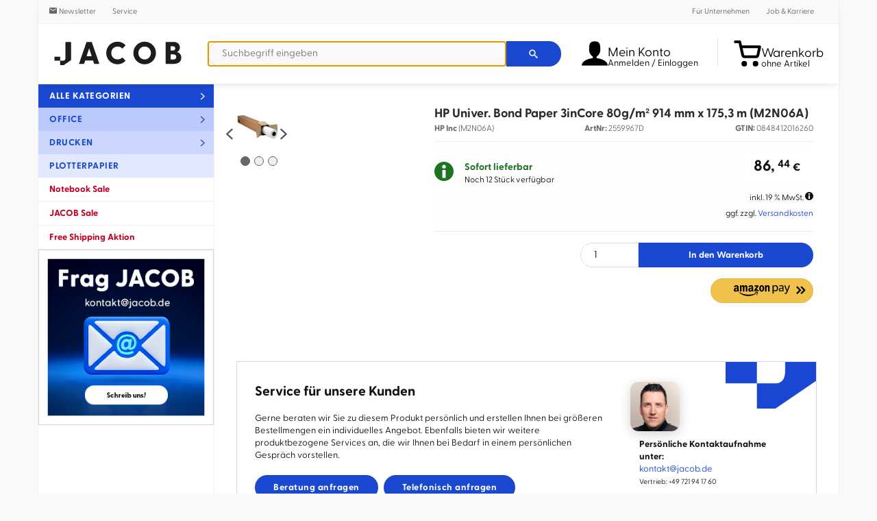

--- FILE ---
content_type: text/html; charset=UTF-8
request_url: https://direkt.jacob.de/produkte/HP-Universal-M2N06A-artnr-2559967.html
body_size: 37014
content:
<!DOCTYPE html>
<html lang="de" xmlns:og="http://opengraphprotocol.org/schema/" xmlns:fb="http://www.facebook.com/2008/fbml">
    <head>
        <meta name="host" content="je-web3">
        <style type="text/css">article,aside,details,figcaption,figure,footer,header,main,menu,nav,section,summary{display:block}a{background-color:transparent}img{border:0}svg:not(:root){overflow:hidden}hr{box-sizing:content-box;height:0;overflow:visible}button,input,optgroup,select,textarea{font:inherit;margin:0}button{overflow:visible}button,select{text-transform:none}button,html input[type=button],input[type=reset],input[type=submit]{-webkit-appearance:button;cursor:pointer}input[type=checkbox],input[type=radio]{box-sizing:border-box;padding:0}textarea{overflow:auto}html{width:100%;height:100%;overflow-y:scroll;-ms-overflow-style:scrollbar;-webkit-overflow-scrolling:touch;-ms-touch-action:manipulation;touch-action:manipulation;box-sizing:border-box;-webkit-tap-highlight-color:rgba(0,0,0,0);-ms-text-size-adjust:100%;-webkit-text-size-adjust:100%;font-family:Greycliff,Helvetica,sans-serif;text-rendering:optimizeLegibility;-moz-osx-font-smoothing:grayscale;-webkit-font-smoothing:antialiased;color:#111;font-size:13px;line-height:1.46}*,:after,:before{box-sizing:inherit}body{width:100%;min-height:100%;margin:0;padding:0;background-color:#f9f9f9}a{color:#1a48d1;text-decoration:none}p{margin:0 0 1.5em}audio,canvas,iframe,img,svg,video{vertical-align:middle}textarea{resize:vertical}[role=button],a,area,button,input,label,select,summary,textarea{touch-action:manipulation}label{cursor:pointer;-webkit-user-select:none;-moz-user-select:none;-ms-user-select:none;user-select:none}.c1_bottomInfoBox__wrapper,.c1_breadcrumb__container,.c1_footer,.c1_promoBar__wrapper,.c1_reviewList,.c1_serviceDisturber,.c1_serviceDisturber__wrapper,.c1_wrapper,.c4_header,.c-wrapper,.newsletterDisturber__wrapper{display:block;margin:auto;width:100%;position:relative;max-width:1170px}.c1_bottomInfoBox__nav{display:flex;flex-direction:column;vertical-align:top;padding:0;width:100%;grid-area:A}.c1_bottomInfoBox__nav .c1_bottomInfoBox__item{display:block;width:100%}.c1_bottomInfoBox__promo{display:block;vertical-align:top;padding:0;width:100%;grid-area:B}.c1_footer__keywords{display:none;padding:16px}.c1_footer__nav{border-top:1px solid rgba(0,0,0,.1);padding:0 16px}.c1_footer__notes{padding:16px}.c1_footnote{font-size:12px;list-style:none;margin:0;padding:0;text-align:center;line-height:1.5;font-weight:300;color:#666}.c1_footnote,.c1_footnote__item{display:block}.c1_footnote__link{font-weight:400;color:#666;text-decoration:underline}.c4_header-infoWidget{display:inline-flex;text-align:left;white-space:nowrap;color:#000;background-color:#fff;flex-wrap:nowrap;align-items:center}.c4_header-infoWidget__icon{font-size:24px;vertical-align:middle}.c4_header-infoWidget__icon--cart{width:24px;height:35px;background:#000}@media (min-width:48em){.c4_header-infoWidget__icon--cart{width:37px;height:37px;position:relative;top:2px}}@media (min-width:60.625em){.c4_header-infoWidget__icon--cart{width:40px;height:41px;position:unset}}.c4_header-infoWidget__block{display:none;line-height:1;vertical-align:middle}@media (min-width:60.625em){.c4_header-infoWidget__block{display:inline-block;position:relative;top:5px}}@media (min-width:60.625em){.c4_header__item--cart .c4_header-infoWidget__block{top:8px}}.c4_header-searchWidget__form{margin:0}@media (max-width:47.9375em){.c4_header__wrapper .c4_header-searchWidget__form{position:absolute;display:block;left:0;right:0;bottom:-55px;padding:8px;border-top:1px solid rgba(0,0,0,.1);background-color:#fff;box-shadow:0 6px 10px -5px rgba(0,0,0,.1)}}@media (min-width:30em){.c4_header__wrapper .c4_header-searchWidget__form{border:none;padding:0;position:static}}.c4_header-searchWidget__icon{font-size:24px}.brand-logo,.c4_header-searchWidget__label{display:inline-block}.brand-logo{aspect-ratio:4/1;background-size:contain;background-repeat:no-repeat;text-indent:-9999px;width:120px;height:30px}@media (min-width:340px){.brand-logo{width:160px;height:40px}}@media (min-width:48em){.brand-logo{width:200px;height:50px}}body.header-fixed{padding-top:120px}@media (min-width:37.5em){body.header-fixed{padding-top:66px}}@media (min-width:48em){body.header-fixed{padding-top:83px}}@media (min-width:60.625em){body.header-fixed{padding-top:unset}}@media (max-width:60.5625em){body.header-fixed .c4_header{position:fixed!important;top:0}}.c4_header__wrapper{list-style:none;display:flex;flex-direction:row;flex-wrap:nowrap;align-items:center;width:100%;margin:0;padding:8px}.c4_header__item{flex-shrink:0;flex-grow:0}.c4_header__item--brand{flex-grow:1}@media (min-width:48em){.c4_header__item--brand{flex-grow:0;margin-right:15px}}.c4_header__item--account,.c4_header__item--cart,.c4_header__item--searchIcon{padding:0 .5rem}.c4_header__item--bump{display:none}.c4_header__item--account{position:relative;z-index:1}@media (min-width:60.625em){.c4_header__item--account a.c4_header-infoWidget{width:176px}}.c4_header__item--cart{position:relative}.c4_header__item--searchForm{flex-grow:1}@media (min-width:48em){.c4_header__item--searchIcon{display:none}}.c4_header__menu{display:none;white-space:normal;text-align:left;box-shadow:1px 3px 10px 0 rgba(0,0,0,.8);background-color:#fff;border-radius:4px;border-top-right-radius:0;padding:8px 0;position:absolute;right:0;top:53px}.c4_header__item--account .c4_header__menu{width:220px}.c4_header__logo{max-width:100%;height:auto}.c4_header__control{display:none}.c1_legalLinks{display:block;letter-spacing:.05em;list-style:none;margin:0;padding:0;text-align:center}.c1_legalLinks__item{display:inline-block;padding:8px}.c1_legalLinks__link{color:#1a48d1;text-decoration:none;font-size:14px}.c1_legalLinks__item+.c1_legalLinks__item{margin:0}.c1_linkList__control{display:none}.c1_linkList__title{background-color:#f6f6f6;border-bottom:1px solid rgba(0,0,0,.1);display:block;font-size:20px;font-weight:700;color:#000;line-height:2.5;cursor:pointer;padding-left:16px}@media (max-width:37.4375em){.c1_linkList__control:not(:checked)~.c1_linkList__content{display:none}}.c1_linkList__content{border-bottom:1px solid rgba(0,0,0,.1);display:block;list-style:none;margin:0;overflow:hidden;padding:0 16px 0 40px}.c1_linkList__item{display:block}.c1_linkList:not(.c1_linkList--inline) .c1_linkList__item+.c1_linkList__item{border-top:1px solid rgba(0,0,0,.1)}.c1_linkList--inline .c1_linkList__content{padding-top:16px}.c1_linkList--inline .c1_linkList__item{display:inline-block;padding:0 16px 16px 0}.c1_linkList__link{display:block;font-size:16px;color:#666;line-height:2.8}.c1_linkList__link:before{display:inline-block!important;float:right;line-height:44px}@media (min-width:37.5em){.c1_product__part--content{max-width:calc(80% - 215px)}}.c1_product__offer .product__price.isSale .product__price--oldPrice{text-align:right;color:#bf0022;position:relative;right:8px}@media (min-width:37.5em){.c1_product__offer .product__price.isSale .product__price--oldPrice{position:revert}}.c1_product__title{display:block;color:#2c2c2c;line-height:1.2;font-size:16px;padding:0}.c1_product__availability--pre-order{padding:12px 0 16px!important;display:flex}.c1_product__availability--pre-order__text{font-weight:400;color:#111;text-align:right}@media (min-width:37.5em){.c1_product__availability--pre-order__text{text-align:left}}.c1_product__availability--pre-order__icon{color:#1e7321;font-size:22px;text-align:center;align-self:center;cursor:pointer}@media (min-width:37.5em){.c1_product__availability--pre-order__icon{text-align:right}}.c1_paymentLogo{display:inline-block;background-image:url(/frontend/src/images/partner/payment-sprite.png);background-repeat:no-repeat;vertical-align:middle;height:40px;background-position-y:0;background-position-x:0}.c1_paymentLogo.c1_paymentLogo--installment{width:176px;background-position-x:0}.c1_paymentLogo.c1_paymentLogo--amazon{width:200px;background-position-x:-176px}.c1_paymentLogo.c1_paymentLogo--paypal{width:159px;background-position-x:-378px}.c1_paymentLogo.c1_paymentLogo--invoice{width:166px;background-position-x:-534px}.c1_paymentLogo.c1_paymentLogo--visa{width:124px;background-position-x:-700px}.c1_paymentLogo.c1_paymentLogo--mastercard{width:66px;background-position-x:-824px}.c1_paymentLogo.c1_paymentLogo--amex{width:40px;background-position-x:-890px}.c1_paymentLogo.c1_paymentLogo--klarna{width:72px;background-position-x:-931px}.c1_paymentLogo--small.c1_paymentLogo--installment{background-size:569.3181818182% auto;width:88px;background-position-x:0}.c1_paymentLogo--small.c1_paymentLogo--amazon{background-size:501% auto;width:100px;background-position-x:-88px}.c1_paymentLogo--small.c1_paymentLogo--paypal{background-size:630.1886792453% auto;width:80px;background-position-x:-189px}.c1_paymentLogo--small.c1_paymentLogo--invoice{background-size:603.6144578313% auto;width:83px;background-position-x:-267px}.c1_paymentLogo--small.c1_paymentLogo--visa{background-size:808.064516129% auto;width:62px;background-position-x:-350px}.c1_paymentLogo--small.c1_paymentLogo--mastercard{background-size:1518.1818181818% auto;width:33px;background-position-x:-412px}.c1_paymentLogo--small.c1_paymentLogo--amex{background-size:2505% auto;width:20px;background-position-x:-445px}.c1_paymentLogo--small.c1_paymentLogo--klarna{background-size:1391.6666666667% auto;width:36px;background-position-x:-466px}.c1_paymentLogo--small.c1_paymentLogo--installment{width:176px;background-position-y:-40px}.c1_reviewBadge{border:1px solid #dad9d5;border-radius:8px;display:inline-block;height:80px;width:235px;background:#ececec;background:-moz-linear-gradient(top,#ececec 0,#f6f6f6 25%,#f6f6f6 75%,#eaeaea 100%);background:-webkit-linear-gradient(top,#ececec,#f6f6f6 25%,#f6f6f6 75%,#eaeaea);background:linear-gradient(180deg,#ececec 0,#f6f6f6 25%,#f6f6f6 75%,#eaeaea);filter:progid:DXImageTransform.Microsoft.gradient(startColorstr="#ececec",endColorstr="#eaeaea",GradientType=0);vertical-align:middle;text-align:left;margin:8px 16px}.c1_reviewBadge__partner{-webkit-box-shadow:5px 0 25px -15px #000;-moz-box-shadow:5px 0 25px -15px #000;box-shadow:5px 0 25px -15px #000;height:78px;width:70px;display:inline-block}.c1_reviewBadge__img{display:inline-block;margin:8px 4px;vertical-align:middle;width:62px;height:62px}.c1_reviewBadge__partner--trusted .c1_reviewBadge__img{background-position:0 0}.c1_reviewBadge__partner--idealo .c1_reviewBadge__img{background-position:-186px 0}.c1_reviewBadge__partner--geizhals .c1_reviewBadge__img{background-position:-248px 0}.c1_reviewBadge__partner--testsieger .c1_reviewBadge__img{background-size:contain;background-repeat:no-repeat;background-position:50%}.c1_reviewBadge__data{display:inline-block;width:162px;text-align:center;vertical-align:middle;line-height:1.2}.c1_reviewBadge__title{font-size:12.8px;display:inline-block;line-height:1}.c1_reviewBadge__stars{display:inline-block;position:relative;margin:3px 0}.c1_reviewBadge__star{color:#b0b1ad;font-size:18px;display:inline-block;margin:0 1px}.c1_reviewBadge__star--half:before{content:"\ea2e"!important}.c1_reviewBadge__star--filled{color:#ffdb0f}.c1_reviewBadge__layer{position:absolute;top:0;left:0}.c1_reviewBadge__result{display:block;text-align:center}.c1_reviewBadge__number{font-size:13.6px}.c1_reviewBadge__number--strong{color:#545651;font-weight:700}.c1_reviewBadge__number--pale{font-weight:400;color:#9d9d95}.c1_reviewBadge__updated{display:block;font-size:11px;color:#9d9d9d;text-align:center}.c1_serviceDisturber{border-bottom:1px solid rgba(0,0,0,.12);background:#1a48d1}.c1_serviceDisturber__desc{line-height:1;letter-spacing:.03em;color:#fff}.c1_serviceDisturber__wrapper{display:grid;align-content:space-evenly;align-items:center;justify-items:stretch}.c1_serviceDisturber__head,.c1_serviceDisturber__item{display:flex;flex-direction:row;flex-wrap:nowrap;justify-content:flex-start;align-items:center;gap:1rem}.c1_serviceDisturber__value{font-weight:300;color:#fff}.c1_serviceDisturber__icon{font-size:34px;color:#fff;text-align:center}.c1_serviceDisturber__icon--user{width:34px;height:49px;background-color:#fff}.c1_socialIcon{vertical-align:middle;text-decoration:none}.c1_socialIcon--2x{font-size:2em}.c1_socialIcon--xing{color:#006567}.c1_socialIcon--linkedin{color:#0077b5}.c1_socialIcon--twitter{color:#1a1a1a}.c1_socialIcon--facebook{color:#3b5998}.c1_socialIcon--instagram{color:#fd1a79}.c1_tooltip{transform:scale(0);transform-origin:top center;z-index:101;background:rgba(0,0,0,.8);border-radius:2px;color:#fff;display:inline-block;font-size:14px;font-weight:400;line-height:1.3;max-width:170px;position:fixed;top:-500px;left:-500px;padding:8px;text-align:center}.c-btn,.c-select,form.v3 button[type=submit],form.v3 input[type=submit]{background-color:#eff0f3;border-radius:3px;border:1px solid rgba(0,0,0,.05);color:#000;cursor:pointer;display:inline-block;line-height:29px;margin:0;outline:0;padding:0 2rem;text-align:center;text-decoration:none!important;-webkit-user-select:none;-moz-user-select:none;-ms-user-select:none;user-select:none;vertical-align:middle;white-space:nowrap}.c-btn--cta,.c-btn--primary,form.v3 button[type=submit],form.v3 input[type=submit]{color:#fff;background-color:#1a48d1;font-weight:700;letter-spacing:.04em}.c-btn--cta-inverted{color:#1a48d1;background-color:#fff;border:1px solid #1a48d1;font-weight:700;letter-spacing:.04em}.c-btn--full{width:100%;padding:unset;text-align:center}.c-btn--trash{display:flex;justify-content:center;align-items:center;width:44px;height:34px}.c-justifyList{list-style:none;padding:0 0 .5rem;margin:0;display:flex;align-items:baseline;flex-direction:row;flex-wrap:wrap;justify-content:space-between;align-content:center}.c-justifyList__item{padding:.25rem 0;margin:0}.c-layout{display:block;list-style:none;padding:0;margin:0}.c-layout--sm{margin-bottom:-8px;margin-left:-8px}.c-layout--sm>.c-layout__item{padding-bottom:8px;padding-left:8px}.c-layout--md{margin-bottom:-16px;margin-left:-16px}.c-layout--md>.c-layout__item{padding-bottom:16px;padding-left:16px}.c-layout--lg{margin-bottom:-24px;margin-left:-24px}.c-layout--lg>.c-layout__item{padding-bottom:24px;padding-left:24px}.c-layout--middle>.c-layout__item{vertical-align:middle}.c-layout__item{display:inline-block;margin:0;padding:0;vertical-align:top;width:100%}.pageLayout{margin:auto;max-width:1170px;width:100%;background:#fff}@media (min-width:60.625em){.pageLayout{display:table;table-layout:fixed}}.pageLayout__nav{border-left:1px solid #f0f0f0;border-right:1px solid #f0f0f0;vertical-align:top}@media (min-width:60.625em){.pageLayout__nav{display:table-cell;width:22%;position:relative}}.pageLayout__content{border-right:1px solid #f0f0f0;padding:32px 8px 8px;vertical-align:top}@media (min-width:48em){.pageLayout__content{padding:32px 16px 16px}}@media (min-width:60.625em){.pageLayout__content{padding:32px;display:table-cell;width:78%}}.c-modal__close{position:absolute;right:1rem;top:2rem;transform:translateY(-50%);font-size:20px;color:#1a48d1}body.header-fixed .nav__collapse{position:fixed}.nav__collapse{position:absolute;top:7px;right:0;z-index:106}@media (min-width:48em){.nav__collapse{top:13px}}@media screen and (max-width:364px){.nav__collapse .hamburger-inner,.nav__collapse .hamburger-inner:after,.nav__collapse .hamburger-inner:before{width:23px}}#menuOpen{display:none}.c-card__magazine a img{aspect-ratio:2/1;width:100%}.c-select{padding:.7rem .9rem;height:34px}.c-textfield{font:inherit;width:100%;height:36px;line-height:36px;font-size:14px;border-radius:2px;border:1px solid #ddd;padding:0 8px;text-align:left}.autocomplete-suggestions{text-align:left;cursor:default;border:1px solid #ccc;border-top:0;background:#fff;box-shadow:-1px 1px 3px rgba(0,0,0,.1);position:absolute;z-index:9999;max-height:70%!important;overflow:auto;box-sizing:border-box;display:grid;width:auto;max-width:70em;grid-template-columns:[line1] minmax(min-content,16em) [line2] minmax(0,auto);grid-auto-rows:4em;padding-bottom:10px}.c-headline{position:relative;min-height:1px;padding-left:15px;padding-right:15px;text-align:center;margin:16px 0 8px}@media (min-width:60.625em){.c-headline{margin-top:26px}}.tns-controls{display:none;position:absolute;left:-30px;right:-30px;top:50%;transform:translateY(-50%);justify-content:space-between;height:45px}@media (min-width:30em){.tns-controls{display:flex}}.recommendations-wrapper#reco-carousel:not(.glide--slider) .glide__slides{display:grid;gap:1rem;grid-template-columns:repeat(1,minmax(0,1fr))}@media (min-width:30em){.recommendations-wrapper#reco-carousel:not(.glide--slider) .glide__slides{grid-template-columns:repeat(2,minmax(0,1fr))}}@media (min-width:48em){.recommendations-wrapper#reco-carousel:not(.glide--slider) .glide__slides{grid-template-columns:repeat(3,minmax(0,1fr))}}@media (min-width:60.625em){.recommendations-wrapper#reco-carousel:not(.glide--slider) .glide__slides{grid-template-columns:repeat(4,minmax(0,1fr))}}.recommendations-wrapper#reco-carousel:not(.glide--slider) .recommendation_item{display:none}.recommendations-wrapper#reco-carousel:not(.glide--slider) .recommendation_item:first-child{display:inline-block}@media (min-width:30em){.recommendations-wrapper#reco-carousel:not(.glide--slider) .recommendation_item:nth-child(2){display:inline-block}}@media (min-width:48em){.recommendations-wrapper#reco-carousel:not(.glide--slider) .recommendation_item:nth-child(3){display:inline-block}}@media (min-width:60.625em){.recommendations-wrapper#reco-carousel:not(.glide--slider) .recommendation_item:nth-child(4){display:inline-block}}.recommendations-wrapper .recommendation_item{display:inline-block;padding:10px;text-align:center;border:1px solid rgba(0,0,0,.12);position:relative;height:100%}.recommendations-wrapper .recommendation_item:last-child{margin-right:unset}.recommendations-wrapper .recommendation_item .recommendation_img{object-fit:contain;height:100px;width:100px}.recommendations-wrapper .recommendation_item .recommendation_name{font-weight:700;margin-top:10px;height:59px;max-lines:3;text-overflow:ellipsis;overflow:hidden;display:-webkit-box;-webkit-line-clamp:3;-webkit-box-orient:vertical}.recommendations-wrapper .recommendation_item .recommendation_price{margin-top:10px;font-size:1.85rem;font-weight:700}.recommendations-wrapper .recommendation_item .recommendation_price span{font-size:1.3rem;padding-right:4px}.recommendations-wrapper .recommendation_item .recommendation_shipping{color:#66666c;font-style:italic}.highlight-banner{position:relative;padding:1em 2em;border:1px solid var(--gray-400);display:flex;flex-direction:column;justify-content:center}.highlight-banner:after{position:absolute;z-index:1;display:block;content:"";width:132px;height:68px;top:0;right:0}.highlight-banner__content{position:relative;z-index:2}.highlight-banner__content--title{line-height:2rem;font-size:2rem;margin:3rem 0}form.v3{padding-bottom:1rem}form.v3 .line,form.v3:not(.gap) #form>div,form.v3>*{margin-bottom:1rem}form.v3.gap #form{display:flex;gap:1rem;flex-wrap:wrap;flex-direction:row;align-content:space-between;justify-content:flex-start;align-items:center}form.v3 .c-layout__item:not(.no-gap).u-2of12{width:calc(16.66% - .5rem)}@media (min-width:37.5em){form.v3 .c-layout__item:not(.no-gap).u-2of12\@sm{width:calc(16.66% - .5rem)}}@media (min-width:48em){form.v3 .c-layout__item:not(.no-gap).u-2of12\@md{width:calc(16.66% - .5rem)}}@media (min-width:60.625em){form.v3 .c-layout__item:not(.no-gap).u-2of12\@lg{width:calc(16.66% - .5rem)}}form.v3 .c-layout__item:not(.no-gap).u-3of12{width:calc(25% - .5rem)}@media (min-width:37.5em){form.v3 .c-layout__item:not(.no-gap).u-3of12\@sm{width:calc(25% - .5rem)}}@media (min-width:48em){form.v3 .c-layout__item:not(.no-gap).u-3of12\@md{width:calc(25% - .5rem)}}@media (min-width:60.625em){form.v3 .c-layout__item:not(.no-gap).u-3of12\@lg{width:calc(25% - .5rem)}}form.v3 .c-layout__item:not(.no-gap).u-5of12{width:calc(41.66% - .75rem)}@media (min-width:37.5em){form.v3 .c-layout__item:not(.no-gap).u-5of12\@sm{width:calc(41.66% - .75rem)}}@media (min-width:48em){form.v3 .c-layout__item:not(.no-gap).u-5of12\@md{width:calc(41.66% - .75rem)}}@media (min-width:60.625em){form.v3 .c-layout__item:not(.no-gap).u-5of12\@lg{width:calc(41.66% - .75rem)}}form.v3 .c-layout__item:not(.no-gap).u-6of12{width:calc(50% - .5rem)}@media (min-width:37.5em){form.v3 .c-layout__item:not(.no-gap).u-6of12\@sm{width:calc(50% - .5rem)}}@media (min-width:48em){form.v3 .c-layout__item:not(.no-gap).u-6of12\@md{width:calc(50% - .5rem)}}@media (min-width:60.625em){form.v3 .c-layout__item:not(.no-gap).u-6of12\@lg{width:calc(50% - .5rem)}}form.v3 .c-layout__item:not(.no-gap).u-9of12{width:calc(75% - .5rem)}@media (min-width:37.5em){form.v3 .c-layout__item:not(.no-gap).u-9of12\@sm{width:calc(75% - .5rem)}}@media (min-width:48em){form.v3 .c-layout__item:not(.no-gap).u-9of12\@md{width:calc(75% - .5rem)}}@media (min-width:60.625em){form.v3 .c-layout__item:not(.no-gap).u-9of12\@lg{width:calc(75% - .5rem)}}form.v3 input:not([type=radio]):not([type=checkbox]):not([type=submit]),form.v3 select,form.v3 textarea{height:39px;border:1px solid #d4d6dc;background-color:#f9f9f9;display:block;width:100%;border-radius:3px;padding:.5rem 1rem;box-sizing:border-box}form.v3 input:not([type=radio]):not([type=checkbox]):not([type=submit]):read-only{border-color:transparent;background-color:transparent;cursor:default}form.v3 textarea{height:auto;min-height:117px}form.v3:not(.noRequiredLabel):after{content:"* Pflichtfelder";color:#bf0022}.discover:not(.glide--carousel) .glide__slides{display:grid;grid-template-columns:repeat(1,1fr);gap:12px}.discover:not(.glide--carousel) .glide__slides .discover__item{display:none}.discover:not(.glide--carousel) .glide__slides .discover__item:first-child{display:inline-block}@media (min-width:30em){.discover:not(.glide--carousel) .glide__slides .discover__item:nth-child(2){display:inline-block}}@media (min-width:48em){.discover:not(.glide--carousel) .glide__slides .discover__item:nth-child(3){display:inline-block}}@media (min-width:60.625em){.discover:not(.glide--carousel) .glide__slides .discover__item{display:inline-block}}@media (min-width:30em){.discover:not(.glide--carousel) .glide__slides{grid-template-columns:repeat(2,minmax(0,1fr))}}@media (min-width:48em){.discover:not(.glide--carousel) .glide__slides{grid-template-columns:repeat(3,minmax(0,1fr))}}@media (min-width:60.625em){.discover:not(.glide--carousel) .glide__slides{grid-template-columns:repeat(4,minmax(0,1fr))}}.discover__item{display:inline-block;padding:10px;text-align:center;border:1px solid rgba(0,0,0,.12);border-radius:5px;font-weight:700;width:100%;font-size:1.3rem}.discover__item img{width:100px;max-width:100%;height:auto;margin-bottom:1rem}.magazine{display:grid;grid-template-columns:repeat(1,minmax(0,1fr));gap:1rem}@media (min-width:30em){.magazine{grid-template-columns:repeat(3,1fr)}}.promoSlides{margin:0 -32px;width:calc(100% + 64px)}.promoSlides__item{display:none;aspect-ratio:1/1}@media (min-width:490px){.promoSlides__item{aspect-ratio:3/1}}.promoSlides__item img{width:100%;height:auto;object-fit:contain}.promoSlides__item:first-child{display:block}.glide__arrows,.glide__bullets{display:none}.glide--controlButtons{position:relative;isolation:isolate}.glide--controlButtons .glide__track{width:calc(100% - 48px);margin:0 auto}.glide--carousel .glide__arrows,.glide--slider .glide__arrows{display:block;position:absolute;top:50%;transform:translateY(-50%);left:-20px;right:-20px;z-index:-1}.glide--carousel .glide__arrow,.glide--slider .glide__arrow{display:inline-block;border:none;background:transparent;color:#d4d6dc;cursor:pointer;font-family:iconFont;font-weight:700;font-size:29px;-webkit-appearance:none;-moz-appearance:none;padding:0 6px}.glide--carousel .glide__arrow--right,.glide--slider .glide__arrow--right{float:right}.glide--carousel .glide__arrow--right:after,.glide--slider .glide__arrow--right:after{clear:both}.glide--carousel .glide__bullets,.glide--slider .glide__bullets{padding-top:1rem;display:flex;gap:1rem;flex-direction:row;flex-wrap:nowrap;justify-content:center;align-items:center}.glide--carousel .glide__bullet,.glide--slider .glide__bullet{box-sizing:border-box;display:block;border:none;background-color:#d4d6dc;cursor:pointer;padding:unset;margin:unset;width:10px;height:10px;border-radius:50%;-webkit-appearance:none;-moz-appearance:none}.u-hide{display:none}.u-pad-8{padding:8px}.u-pad-16{padding:16px}.u-pad-b-16{padding-bottom:16px}.u-pad-b-32{padding-bottom:32px}.u-trunc-1{white-space:nowrap}.u-trunc-1,.u-trunc-2{display:block;overflow:hidden;text-overflow:ellipsis}.u-auto{width:auto}.u-1of12{width:8.33%}.u-2of12{width:16.66%}.u-3of12{width:25%}.u-4of12{width:33.33%}.u-5of12{width:41.66%}.u-6of12{width:50%}.u-7of12{width:58.33%}.u-8of12{width:66.66%}.u-9of12{width:75%}.u-10of12{width:83.33%}.u-11of12{width:91.66%}.u-12of12{width:100%}@media (min-width:30em){.u-auto\@xs{width:auto}}@media (min-width:30em){.u-1of12\@xs{width:8.33%}}@media (min-width:30em){.u-2of12\@xs{width:16.66%}}@media (min-width:30em){.u-3of12\@xs{width:25%}}@media (min-width:30em){.u-4of12\@xs{width:33.33%}}@media (min-width:30em){.u-5of12\@xs{width:41.66%}}@media (min-width:30em){.u-6of12\@xs{width:50%}}@media (min-width:30em){.u-7of12\@xs{width:58.33%}}@media (min-width:30em){.u-8of12\@xs{width:66.66%}}@media (min-width:30em){.u-9of12\@xs{width:75%}}@media (min-width:30em){.u-10of12\@xs{width:83.33%}}@media (min-width:30em){.u-11of12\@xs{width:91.66%}}@media (min-width:30em){.u-12of12\@xs{width:100%}}@media (min-width:37.5em){.u-auto\@sm{width:auto}}@media (min-width:37.5em){.u-1of12\@sm{width:8.33%}}@media (min-width:37.5em){.u-2of12\@sm{width:16.66%}}@media (min-width:37.5em){.u-3of12\@sm{width:25%}}@media (min-width:37.5em){.u-4of12\@sm{width:33.33%}}@media (min-width:37.5em){.u-5of12\@sm{width:41.66%}}@media (min-width:37.5em){.u-6of12\@sm{width:50%}}@media (min-width:37.5em){.u-7of12\@sm{width:58.33%}}@media (min-width:37.5em){.u-8of12\@sm{width:66.66%}}@media (min-width:37.5em){.u-9of12\@sm{width:75%}}@media (min-width:37.5em){.u-10of12\@sm{width:83.33%}}@media (min-width:37.5em){.u-11of12\@sm{width:91.66%}}@media (min-width:37.5em){.u-12of12\@sm{width:100%}}@media (min-width:48em){.u-auto\@md{width:auto}}@media (min-width:48em){.u-1of12\@md{width:8.33%}}@media (min-width:48em){.u-2of12\@md{width:16.66%}}@media (min-width:48em){.u-3of12\@md{width:25%}}@media (min-width:48em){.u-4of12\@md{width:33.33%}}@media (min-width:48em){.u-5of12\@md{width:41.66%}}@media (min-width:48em){.u-6of12\@md{width:50%}}@media (min-width:48em){.u-7of12\@md{width:58.33%}}@media (min-width:48em){.u-8of12\@md{width:66.66%}}@media (min-width:48em){.u-9of12\@md{width:75%}}@media (min-width:48em){.u-10of12\@md{width:83.33%}}@media (min-width:48em){.u-11of12\@md{width:91.66%}}@media (min-width:48em){.u-12of12\@md{width:100%}}@media (min-width:60.625em){.u-auto\@lg{width:auto}}@media (min-width:60.625em){.u-1of12\@lg{width:8.33%}}@media (min-width:60.625em){.u-2of12\@lg{width:16.66%}}@media (min-width:60.625em){.u-3of12\@lg{width:25%}}@media (min-width:60.625em){.u-4of12\@lg{width:33.33%}}@media (min-width:60.625em){.u-5of12\@lg{width:41.66%}}@media (min-width:60.625em){.u-6of12\@lg{width:50%}}@media (min-width:60.625em){.u-7of12\@lg{width:58.33%}}@media (min-width:60.625em){.u-8of12\@lg{width:66.66%}}@media (min-width:60.625em){.u-9of12\@lg{width:75%}}@media (min-width:60.625em){.u-10of12\@lg{width:83.33%}}@media (min-width:60.625em){.u-11of12\@lg{width:91.66%}}@media (min-width:60.625em){.u-12of12\@lg{width:100%}}.u-order-1{order:1}.u-order-2{order:2}.u-order-3{order:3}.u-order-4{order:4}.u-order-5{order:5}.u-order-6{order:6}.u-order-7{order:7}.u-order-8{order:8}.u-order-9{order:9}.u-order-10{order:10}.u-order-11{order:11}.u-order-12{order:12}@media (min-width:37.5em){.u-order-1\@sm{order:1}}@media (min-width:37.5em){.u-order-2\@sm{order:2}}@media (min-width:37.5em){.u-order-3\@sm{order:3}}@media (min-width:37.5em){.u-order-4\@sm{order:4}}@media (min-width:37.5em){.u-order-5\@sm{order:5}}@media (min-width:37.5em){.u-order-6\@sm{order:6}}@media (min-width:37.5em){.u-order-7\@sm{order:7}}@media (min-width:37.5em){.u-order-8\@sm{order:8}}@media (min-width:37.5em){.u-order-9\@sm{order:9}}@media (min-width:37.5em){.u-order-10\@sm{order:10}}@media (min-width:37.5em){.u-order-11\@sm{order:11}}@media (min-width:37.5em){.u-order-12\@sm{order:12}}@media (min-width:48em){.u-order-1\@md{order:1}}@media (min-width:48em){.u-order-2\@md{order:2}}@media (min-width:48em){.u-order-3\@md{order:3}}@media (min-width:48em){.u-order-4\@md{order:4}}@media (min-width:48em){.u-order-5\@md{order:5}}@media (min-width:48em){.u-order-6\@md{order:6}}@media (min-width:48em){.u-order-7\@md{order:7}}@media (min-width:48em){.u-order-8\@md{order:8}}@media (min-width:48em){.u-order-9\@md{order:9}}@media (min-width:48em){.u-order-10\@md{order:10}}@media (min-width:48em){.u-order-11\@md{order:11}}@media (min-width:48em){.u-order-12\@md{order:12}}.energy-label{display:none}.energy-label.energy-label-A,.energy-label.energy-label-B,.energy-label.energy-label-C,.energy-label.energy-label-D,.energy-label.energy-label-E,.energy-label.energy-label-F,.energy-label.energy-label-G{display:block;position:relative;width:100px;height:50px;background-image:url(/frontend/src/images/energylabels.png);margin-right:10px;background-position-x:0;background-position-y:0;background-size:cover;cursor:pointer}.energy-label.energy-label-A.small-version,.energy-label.energy-label-B.small-version,.energy-label.energy-label-C.small-version,.energy-label.energy-label-D.small-version,.energy-label.energy-label-E.small-version,.energy-label.energy-label-F.small-version,.energy-label.energy-label-G.small-version{width:50px;height:25px;margin-right:0}.energy-label.energy-label-A .energy-label-image,.energy-label.energy-label-B .energy-label-image,.energy-label.energy-label-C .energy-label-image,.energy-label.energy-label-D .energy-label-image,.energy-label.energy-label-E .energy-label-image,.energy-label.energy-label-F .energy-label-image,.energy-label.energy-label-G .energy-label-image{display:none}.energy-label.energy-label-A .energy-label-image a,.energy-label.energy-label-B .energy-label-image a,.energy-label.energy-label-C .energy-label-image a,.energy-label.energy-label-D .energy-label-image a,.energy-label.energy-label-E .energy-label-image a,.energy-label.energy-label-F .energy-label-image a,.energy-label.energy-label-G .energy-label-image a{border:1px solid #0098dd;background-color:#fff;padding:30px;position:relative;display:flex}.energy-label.energy-label-A .energy-label-image a img,.energy-label.energy-label-B .energy-label-image a img,.energy-label.energy-label-C .energy-label-image a img,.energy-label.energy-label-D .energy-label-image a img,.energy-label.energy-label-E .energy-label-image a img,.energy-label.energy-label-F .energy-label-image a img,.energy-label.energy-label-G .energy-label-image a img{object-fit:contain;max-height:100%;max-width:100%}.energy-label.energy-label-B{background-position-y:16.55%}.energy-label.energy-label-C{background-position-y:33.33%}.energy-label.energy-label-D{background-position-y:50.09%}.energy-label.energy-label-E{background-position-y:66.67%}.energy-label.energy-label-F{background-position-y:83.24%}.energy-label.energy-label-G{background-position-y:100%}.product__toCart .additional-payment-methods{z-index:1;display:flex;flex-direction:column;flex-wrap:wrap;width:100%;margin-bottom:1rem;gap:.5rem;line-height:1;height:127px}@media screen and (min-width:490px){.product__toCart .additional-payment-methods{flex-direction:row;flex-wrap:nowrap;justify-content:flex-end;align-items:flex-start;gap:1rem;height:36px}}#LayerSky{position:absolute;left:1180px;top:2em;width:160px;height:600px;display:none;opacity:0;transition:display .3s linear,opacity .5s linear}@media screen and (max-width:1550px){#LayerSky{display:none!important}}.grecaptcha-badge{visibility:hidden}#LayerTopbanner{width:850px;height:140px;margin:0 auto;display:none;opacity:0;transition:display .3s linear,opacity .5s linear}@media screen and (max-width:1550px){#LayerTopbanner{display:none!important}}#LayerDynamicbanner{width:850px;min-height:140px;max-height:280px;margin:0 auto;display:none;opacity:0;transition:display .3s linear,opacity .5s linear}@media screen and (max-width:1550px){#LayerDynamicbanner{display:none!important}}.c-category__heading,.c-search__heading{font-size:26px;font-weight:700}.c-search__heading{color:#2c2c2c}.c-search__heading,.c-search__heading span{text-overflow:ellipsis;white-space:nowrap;overflow:hidden}.c-search__heading span{max-width:450px;color:#1a48d1}.flickity-page-dots .dot{color:#d4d6dc;margin:.5rem 8px!important;border:1px solid #fff}.partner_campaigns--content{display:grid;gap:1rem;grid-template:"a a" "b c"}@media (min-width:48em){.partner_campaigns--content{grid-template:unset;grid-template-columns:2fr 1fr 1fr}}.partner_campaigns--content a.banner{display:block}.partner_campaigns--content a.banner img{width:100%;height:auto;aspect-ratio:1/1}.partner_campaigns--content a.banner.btm-l{grid-area:a}.partner_campaigns--content a.banner.btm-l img{aspect-ratio:2/1}.partner_campaigns--content a.banner.btm-m{grid-area:b}.partner_campaigns--content a.banner.btm-r{grid-area:c}@media (min-width:48em){.partner_campaigns--content a.banner.btm-l,.partner_campaigns--content a.banner.btm-m,.partner_campaigns--content a.banner.btm-r{grid-area:unset}}</style>

        <script>
            dataLayer = [];
            dataLayer.push = function(args) {
                Array.prototype.push.call(dataLayer, args);
                document.dispatchEvent(new CustomEvent('dataLayerPush', {
                    detail: { ...args }
                }));
            }
            function gtag(){dataLayer.push(arguments);}
            gtag('set', 'url_passthrough', true);
            gtag('consent', 'default', {
                ad_storage: 'denied',
                analytics_storage: 'denied',
            });
        </script>

                    <title>HP Univer. Bond Paper 3inCore 80g/m² 914 mm x 175,3 m M2N06A</title>
            <meta name="description" content="HP Univer. Bond Paper 3inCore 80g/m² 914 mm x 175,3 m, M2N06A, EAN 0848412016260 günstig - ab 0 € portofrei kaufen">
            <meta property="og:title" content="HP Univer. Bond Paper 3inCore 80g/m² 914 mm x 175,3 m M2N06A"/>
            <meta property="og:url" content="https://www.jacob.de/produkte/HP-Universal-M2N06A-artnr-2559967.html"/>
            <meta property="og:description" content="HP Univer. Bond Paper 3inCore 80g/m² 914 mm x 175,3 m, M2N06A, EAN 0848412016260 günstig - ab 0 € portofrei kaufen" />
                    
        <meta charset="utf-8">
        <meta http-equiv="X-UA-Compatible" content="IE=edge">
        <meta name="viewport" content="width=device-width, initial-scale=1, maximum-scale=5, user-scalable=0">

        <meta name="robots" content="noindex, nofollow">
        <meta name="format-detection" content="telephone=no">

        <link rel="icon" type="image/gif" href="/favicon-300x300.gif">
        <link rel="apple-touch-icon" sizes="180x180" href="/apple-touch-icon.png">
        <link rel="icon" type="image/png" sizes="16x16" href="/favicon-16x16.png">
        <link rel="icon" type="image/png" sizes="32x32" href="/favicon-32x32.png">
        <link rel="icon" type="image/x-icon" sizes="48x48" href="/favicon.ico">
        <link rel="icon" href="/favicon-192x192.gif" sizes="192x192">
        <link rel="manifest" href="/site.webmanifest">
        <link rel="mask-icon" href="/safari-pinned-tab.svg" color="#000000">
        <meta name="msapplication-TileColor" content="#ffffff">
        <meta name="theme-color" content="#ffffff">

        <link rel="search" href="/assets/jacob_opensearch.xml" type="application/opensearchdescription+xml" title="Suche auf Jacob.de"/>

                                <link rel="preload" href="/frontend/hashed-assets/fonts/iconFont.43f16818.woff2" as="font" type="font/woff2" crossorigin>
                    
        <link rel="dns-prefetch" href="//www.google.com" />
        <link rel="dns-prefetch" href="//www.googletagmanager.com" />
        <link rel="dns-prefetch" href="//www.google-analytics.com" />
        <link rel="dns-prefetch" href="//www.gstatic.com" />
        <link rel="dns-prefetch" href="//js.kctag.net" />
        <link rel="dns-prefetch" href="//t2.kctag.net" />
        <link rel="dns-prefetch" href="//webcache.datareporter.eu" />

        <meta property="fb:admins" content="100001392713266" />
        <meta property="fb:page_id" content="120517144631634" />

        <meta property="og:type" content="website"/>

        <meta property="og:image" content="//media.jacob.services/images/f5/7e/2f/5b/f57e2f5b941dc6f0237bc5db38b47790.png"/>
        <meta property="og:site_name" content="JACOB Elektronik GmbH"/>


        <meta name="twitter:card" content="summary_large_image" />
        <meta name="twitter:site" content="@jacobelektronik" />

        <script type="application/ld+json">{ "@context":"https://schema.org", "@type":"WebPage", "name":"JACOB.de", "alternateName":"JACOB Elektronik GmbH", "url":"https://www.jacob.de", "author":{ "@type":"Organization", "logo":"https://www.jacob.de/frontend/images/logo.png", "name":"JACOB.de", "aggregateRating":{ "@type":"AggregateRating", "ratingValue":"4.73", "bestRating":"5.00", "reviewCount":"206" } }, "potentialAction":[ { "@type":"SearchAction", "target":"https://www.jacob.de/q/{query}/", "query-input":"required name=query" } ], "sameAs":[ "https://plus.google.com/b/112795540975545416475/+JacobcomputerDeRossweid", "https://www.facebook.com/jacobelektronik/", "https://twitter.com/jacobelektronik", "https://www.xing.com/companies/jacobelektronikgmbh", "https://www.linkedin.com/company/jacob-elektronik-gmbh" ] }</script>
                                <link rel="preload" as="style" onload="this.onload=null;this.rel='stylesheet'" type="text/css" href="/frontend/hashed-assets/style.9ecfc6ca.css" />
            <noscript>
                <link rel="stylesheet" type="text/css" href="/frontend/hashed-assets/style.9ecfc6ca.css" />
            </noscript>
                                            <link rel="preload" as="style" onload="this.onload=null;this.rel='stylesheet'" type="text/css" href="/frontend/hashed-assets/fonts.cdd66a5f.css" />
            <noscript>
                <link rel="stylesheet" type="text/css" href="/frontend/hashed-assets/fonts.cdd66a5f.css" />
            </noscript>
                    
                    <script type="text/javascript" defer src="/frontend/hashed-assets/994.b5660881.js"></script>
                    <script type="text/javascript" defer src="/frontend/hashed-assets/112.45d9470c.js"></script>
                    <script type="text/javascript" defer src="/frontend/hashed-assets/674.5a3a4cdb.js"></script>
                    <script type="text/javascript" defer src="/frontend/hashed-assets/675.9eb03f12.js"></script>
                    <script type="text/javascript" defer src="/frontend/hashed-assets/294.b422fc40.js"></script>
                    <script type="text/javascript" defer src="/frontend/hashed-assets/163.0cdfd9c5.js"></script>
                    <script type="text/javascript" defer src="/frontend/hashed-assets/main.d8ade772.js"></script>
                    <script type="text/javascript" defer src="/frontend/hashed-assets/tooltip.93a8a1c4.js"></script>
                    <script type="text/javascript" defer src="/frontend/hashed-assets/994.b5660881.js"></script>
                    <script type="text/javascript" defer src="/frontend/hashed-assets/112.45d9470c.js"></script>
                    <script type="text/javascript" defer src="/frontend/hashed-assets/tinyslider.2fe4707e.js"></script>
                    <script type="text/javascript" defer src="/frontend/hashed-assets/recommendation.4c59280f.js"></script>
                    <script type="text/javascript" defer src="/frontend/hashed-assets/994.b5660881.js"></script>
                    <script type="text/javascript" defer src="/frontend/hashed-assets/112.45d9470c.js"></script>
                    <script type="text/javascript" defer src="/frontend/hashed-assets/674.5a3a4cdb.js"></script>
                    <script type="text/javascript" defer src="/frontend/hashed-assets/675.9eb03f12.js"></script>
                    <script type="text/javascript" defer src="/frontend/hashed-assets/paypal.f274407c.js"></script>
                    <script type="text/javascript" defer src="/frontend/hashed-assets/994.b5660881.js"></script>
                    <script type="text/javascript" defer src="/frontend/hashed-assets/112.45d9470c.js"></script>
                    <script type="text/javascript" defer src="/frontend/hashed-assets/674.5a3a4cdb.js"></script>
                    <script type="text/javascript" defer src="/frontend/hashed-assets/675.9eb03f12.js"></script>
                    <script type="text/javascript" defer src="/frontend/hashed-assets/741.639f739b.js"></script>
                    <script type="text/javascript" defer src="/frontend/hashed-assets/amazonpay.0184ca7f.js"></script>
                    <script type="text/javascript" defer src="/frontend/hashed-assets/994.b5660881.js"></script>
                    <script type="text/javascript" defer src="/frontend/hashed-assets/674.5a3a4cdb.js"></script>
                    <script type="text/javascript" defer src="/frontend/hashed-assets/productinquiry.54ff18ae.js"></script>
                    <script type="text/javascript" defer src="/frontend/hashed-assets/994.b5660881.js"></script>
                    <script type="text/javascript" defer src="/frontend/hashed-assets/112.45d9470c.js"></script>
                    <script type="text/javascript" defer src="/frontend/hashed-assets/674.5a3a4cdb.js"></script>
                    <script type="text/javascript" defer src="/frontend/hashed-assets/675.9eb03f12.js"></script>
                    <script type="text/javascript" defer src="/frontend/hashed-assets/163.0cdfd9c5.js"></script>
                    <script type="text/javascript" defer src="/frontend/hashed-assets/b2bServiceRequest.2c5f102b.js"></script>
        
                <script>(function(w,d,s,l,i){w[l]=w[l]||[];w[l].push(

                {
                    'gtm.start': new Date().getTime(),
                                    'event': 'gtm.js'
                }
            );var f=d.getElementsByTagName(s)[0],

                j=d.createElement(s),dl=l!='dataLayer'?'&l='+l:'';j.async=true;j.src=

                'https://www.googletagmanager.com/gtm.js?id='+i+dl;f.parentNode.insertBefore(j,f);

            })(window,document,'script','dataLayer','GTM-N826HWW');

                                </script>
        
        <meta name="google-site-verification" content="vukphvTnVVEAfbHBEyocGADfoC9w4djQEkpfbe55sy4" />

                    <!-- Google tag (gtag.js) -->
            <script async src="https://www.googletagmanager.com/gtag/js?id=G-R0PTJHPWFP"></script>
            <script>
                window.dataLayer = window.dataLayer || [];
                function gtag(){dataLayer.push(arguments);}
                gtag('js', new Date());
                gtag('config', 'G-R0PTJHPWFP');
                gtag('config', 'AW-369243922');
            </script>
        
        <script src="https://js.hcaptcha.com/1/api.js?hl=de&render=explicit" async defer></script>
        <script>
            (function (window, document) {
                'use strict';

                document.addEventListener('submit',function(e){
                    if(e.target && e.target.classList.contains('js-form__addCartItem')) {
                        e.preventDefault();
                        window.addToCart(e.target.querySelector('[name=sku]').value, e.target.querySelector('[name=qty]').value, () => {});
                    }
                });
            }(window, document));

            let modal = function() {
                var close = function (id) {
                    var el = document.getElementById(id).parentNode;
                    el.parentNode.removeChild(el);
                };

                return {
                    close: function (id) {
                        return close(id);
                    }
                }
            }();
        </script>

                    <script>window.kameleoonQueue = window.kameleoonQueue || [];</script>
            <script src="//g43bv4vatc.kameleoon.eu/kameleoon.js" async></script>

                    
                        <style>
    .ct-content {
        margin-bottom: 24px;
    }

    .ct-content p {
        color: #333;
        font-size: 14px;
        text-align: justify;
    }

    .ct-content p:last-child {
        margin: 0;
    }

    .ct-content h1 {
        margin: 0;
        font-size: 26px;
        padding: 0 0 16px 0;
        font-weight: 700;

    }

    .ct-content h2 {
        margin: 0 0 8px 0;
        display: block;
        border-bottom: 1px solid #F0A40C;
        font-size: 18px;
        padding: 0;
        font-weight: 700;

    }

    .ct-content iframe,
    .ct-content image,
    .ct-content [data-ce-tag=img],
    .ct-content img,
    .ct-content video {
        clear: both;
        display: block;
        margin-left: auto;
        margin-right: auto;
        margin-bottom: 0.75em;
        max-width: 100%;
        height: 100%;
    }

    /* Left align */
    .ct-content .align-left {
        clear: initial;
        float: left;
        margin: 0 2em 2em 0;
    }

    /* Right align */
    .ct-content .align-right {
        clear: initial;
        float: right;
        margin: 0 0 2em 2em;
    }

    /* Alignment styles for text in editable regions */
    .ct-content .text-center {
        text-align: center;
    }

    .ct-content .text-left {
        text-align: left;
    }

    .ct-content .text-right {
        text-align: right;
    }

    .ct-content--header {
        display: block;
        width: 100%;
        position: relative;
        border-bottom: 1px solid var(--border-color);
        padding-bottom: 16px;
    }

    .ct-content--sidebar {
        display: none;
    }

    @media screen and (min-width : 768px) {
        .ct-content--sidebar {
            display: block;
        }
    }

    .ct-content--footer {
        padding: 24px;
    }

    .ct-content--teaser {
        padding: 16px;
    }
</style>        <style>
            .c1_product {
                border-radius: 0;
                border: 1px solid var(--border-color);
                border-top: 0;
                border-left: 0;
            }

            .badge--campaign {
                color: #fff;
                font-weight: 700;
                text-transform: uppercase;
                border-radius: 4px;
                padding: 4px 8px;
                display: inline-block;
            }

            .c1_product.is-campaign {
                position: relative;
                border: 2px solid var(--campaign-border-color, var(--campaign-ribbon-bg, var(--border-color)));
                box-shadow: 0 2px 5px 0 rgba(0, 0, 0, 0.1);
            }

            .c1_product.is-campaign::before {
                content: '';
                position: absolute;
                top: -2px;
                left: -2px;
                width: 115px;
                height: 115px;
                background-color: var(--campaign-ribbon-bg, var(--blue-500));
                clip-path: polygon(60px 0, 115px 0, 0 115px, 0 60px);
                z-index: 2;
                pointer-events: none;
            }

            .c1_product.is-campaign::after {
                content: attr(data-campaign-label);
                position: absolute;
                left: 1px;
                top: 69px;
                width: 96px;
                text-align: center;
                transform: rotate(-45deg);
                transform-origin: left top;
                font-weight: 900;
                color: var(--campaign-ribbon-text, #FFFFFF);
                text-transform: uppercase;
                z-index: 3;
                letter-spacing: .05em;
                pointer-events: none;
            }

            .productDetailTable__images.is-campaign {
                position: relative;
            }

            .productDetailTable__images.is-campaign::before {
                content: '';
                position: absolute;
                top: -2px;
                left: -2px;
                width: 115px;
                height: 115px;
                background-color: var(--campaign-ribbon-bg, var(--blue-500));
                clip-path: polygon(60px 0, 115px 0, 0 115px, 0 60px);
                z-index: 2;
                pointer-events: none;
            }

            .productDetailTable__images.is-campaign::after {
                content: attr(data-campaign-label);
                position: absolute;
                left: 1px;
                top: 69px;
                width: 96px;
                text-align: center;
                transform: rotate(-45deg);
                transform-origin: left top;
                font-weight: 900;
                color: var(--campaign-ribbon-text, #FFFFFF);
                text-transform: uppercase;
                z-index: 3;
                letter-spacing: .05em;
                pointer-events: none;
            }

            .c1_product.is-campaign .c1_price--campaign {
                color: var(--campaign-ribbon-text, #FFFFFF);
            }

            .c-campaignRibbon {
                position: absolute;
                top: 8px;
                left: 8px;
                padding: 4px 8px;
                background-color: #111;
                color: #fff;
                font-size: 12px;
                font-weight: 700;
                letter-spacing: .02em;
                border-radius: 4px;
                z-index: 5;
                text-transform: uppercase;
                display: inline-flex;
                align-items: center;
                justify-content: center;
                pointer-events: none;
            }

            .c1_product__photo,
            .c-blogProductListItem__image {
                position: relative;
            }

            .c1_product__photo .c-campaignRibbon,
            .productDetailTable__images .c-campaignRibbon,
            .c-blogProductListItem__image .c-campaignRibbon {
                top: 12px;
                left: 12px;
            }

            .c-campaignBanner {
                margin: 24px 0;
                text-align: center;
            }

            .c-campaignBanner__image {
                width: 100%;
                height: auto;
                border-radius: 8px;
                object-fit: contain;
                display: block;
            }

            .c-marketingActions {
                display: grid;
                grid-template-columns: 1fr;
                gap: 20px;
            }

            .c-marketingActions__item {
                background-color: transparent;
            }

            .c-marketingActions__link {
                display: block;
                height: 100%;
                overflow: hidden;
                position: relative;
            }

            .c-marketingActions__image {
                display: block;
                width: 100%;
                height: auto;
                transition: transform 0.3s ease;
                will-change: transform;
            }

            .c-marketingActions__link:hover .c-marketingActions__image,
            .c-marketingActions__link:focus .c-marketingActions__image {
                transform: scale(1.05);
            }

            @media (hover: none) {
                .c-marketingActions__link:hover .c-marketingActions__image,
                .c-marketingActions__link:focus .c-marketingActions__image {
                    transform: none;
                }
            }

            .c-marketingActions__item--full {
                grid-column: 1 / -1;
            }

            @media (min-width: 768px) {
                .c-marketingActions--count-2,
                .c-marketingActions--count-3,
                .c-marketingActions--count-4 {
                    grid-template-columns: repeat(2, minmax(0, 1fr));
                }

                .c-marketingActions__item--half {
                    grid-column: auto;
                }

                .c-marketingActions__item--full {
                    grid-column: 1 / -1;
                }
            }

            .c-campaignBanner__buttons {
                display: grid;
                width: 100%;
                gap: 12px;
                margin-top: 16px;
                grid-template-columns: repeat(2, minmax(0, 1fr));
            }

            .c-campaignBanner__buttons--count-1 {
                grid-template-columns: repeat(1, minmax(0, 1fr));
            }

            .c-campaignBanner__buttons--count-2 {
                grid-template-columns: repeat(2, minmax(0, 1fr));
            }

            .c-campaignBanner__buttons--count-3 {
                grid-template-columns: repeat(2, minmax(0, 1fr));
            }

            .c-campaignBanner__buttons--count-4 {
                grid-template-columns: repeat(2, minmax(0, 1fr));
            }

            .c-campaignBanner__buttons--count-5 {
                grid-template-columns: repeat(2, minmax(0, 1fr));
            }

            .c-campaignBanner__buttons--count-6,
            .c-campaignBanner__buttons--count-7,
            .c-campaignBanner__buttons--count-8,
            .c-campaignBanner__buttons--count-9,
            .c-campaignBanner__buttons--count-10 {
                grid-template-columns: repeat(2, minmax(0, 1fr));
            }

            .c-campaignBannerButton {
                display: flex;
                align-items: center;
                gap: 12px;
                padding: 14px 18px;
                width: 100%;
                border-radius: 8px;
                background-color: var(--campaign-banner-button-bg, #f5f5f5);
                color: var(--campaign-banner-button-color, inherit);
                text-decoration: none;
                transition: background-color 0.2s ease, transform 0.2s ease;
                text-align: left;
            }

            .c-campaignBannerButton:hover,
            .c-campaignBannerButton:focus {
                background-color: var(--campaign-banner-button-bg-hover, #ebebeb);
                transform: translateY(-2px);
                color: var(--campaign-banner-button-color, inherit);
                text-decoration: none;
            }

            .c-campaignBannerButton__imageWrapper {
                display: flex;
                align-items: center;
                justify-content: center;
                width: 92px;
                height: 92px;
                overflow: hidden;
                border-radius: 6px;
                flex-shrink: 0;
            }

            .c-campaignBannerButton__image {
                display: block;
                max-height: 92px;
                max-width: 100%;
                width: auto;
                height: auto;
                object-fit: contain;
            }

            .c-campaignBannerButton__label {
                font-weight: 600;
                text-align: left;
                flex: 1 1 auto;
            }

            @media (max-width: 768px) {
                .c-campaignBanner__buttons {
                    grid-template-columns: repeat(1, minmax(0, 1fr));
                }

                .c-campaignBannerButton {
                    flex-direction: row;
                    align-items: center;
                    text-align: left;
                }

                .c-campaignBannerButton__imageWrapper {
                    width: 80px;
                    height: 80px;
                }

                .c-campaignBannerButton__label {
                    text-align: left;
                }
            }

            .c-campaignBanner__text {
                margin-top: 12px;
                font-size: 16px;
                line-height: 1.5;
            }

            .c-campaignInfobox {
                margin-top: 16px;
                padding: 16px;
                border-radius: 8px;
                background-color: rgba(0, 0, 0, 0.05);
                font-size: 14px;
                line-height: 1.6;
            }

            .c-campaignInfobox--pdp {
                width: 100%;
                max-width: none;
            }

            .productPrice__highlight {
                display: inline-block;
                padding: .6em 1.2em;
                border-radius: 4px;
                margin-bottom: 8px;
            }

            .productInfo__meta {
                margin-top: 8px;
                font-size: 12px;
                line-height: 1.6;
            }

            .productInfo__meta > div {
                margin-bottom: 4px;
            }

            .nav__item--campaign .nav__link {
                font-weight: 700;
            }

            .c4_header__control:checked ~ .c4_header__wrapper .c4_header-searchWidget__form {
                bottom: 0;
            }

            .c1_price--campaign {
                border-radius: 8px;
                padding: 12px;
            }
        </style>

            </head>
    <body class="header-fixed">

                <noscript><iframe src="https://www.googletagmanager.com/ns.html?id=GTM-N826HWW"
                          height="0" width="0" style="display:none;visibility:hidden"></iframe></noscript>

        
        <div class="c1_wrapper">
    <div id="LayerSky" style="top:0;left:1170px;">
        <div class="c1_kairion" id="kairion-skyscraper" data-slot="sky" style="box-shadow:none;"></div>
    </div>
</div>
        <style>
    .c-topbar {
        display: none;
        background-color: #f9f9f9;
        border-bottom: 1px solid var(--border-color);
        position: relative;
        list-style: none;
        width: 100%;
        margin: 0;
        padding: 0 20px 0 8px;
        font-size: 11px;
    }

    @media (min-width: 970px) {
        .c-topbar {
            display: flex;
        }
    }

    .c-topbar__item {
        flex-shrink: 0;
        width: fit-content;
        display: inline-flex;
        justify-content: center;
        align-items: center;
        padding: 0 8px 0 0;
        margin: 0;
    }

    .c-topbar__link {
        display: inline-flex;
        align-items: center;
        padding: 8px;
        color: #666;
        height: 34px;
    }

    .c-topbar__link:hover {
        color: #444;
    }

    .c-topbar__nav a {
        color: #555;
    }

    .c-topbar__nav a:hover {
        color: #111;
    }
</style>
<header class="c4_header  has-navigation "
        style="border:1px solid var(--border-color);border-top:0;box-shadow: 0 6px 10px -5px rgba(0,0,0,.1);position: relative;z-index: 105;">
    <ul class="c-topbar">
        <li class="c-topbar__item">
            <a class="c-topbar__link" href="#newsletter-modal">
                <i class="icon icon--email" style="position: relative; top: -1px; margin-right: 3px"></i> Newsletter
            </a>
        </li>
        <li class="c-topbar__item">
            <a class="c-topbar__link" href="/faq.html">
                Service
            </a>
        </li>
        <li style="width: 100%"></li>
        <li class="c-topbar__item c-topbar__item--right">
            <a class="c-topbar__link"
               href="https://corporate.jacob.de/fuer-unternehmen/"
               rel="noopener"
               target="_blank">
                Für Unternehmen
            </a>
        </li>
        <li class="c-topbar__item c-topbar__item--right">
            <a class="c-topbar__link"
               href="https://corporate.jacob.de/stellenangebote/"
               rel="noopener"
               target="_blank">
                Job & Karriere
            </a>
        </li>
    </ul>
    <ul class="c4_header__wrapper" style="background: #FFF;padding:16px;">
        <li class="c4_header__item c4_header__item--brand">
            <a href="/" title="Zurück zur JACOB Startseite" class="brand-logo">Jacob</a>
        </li>
        <li class="c4_header__item c4_header__item--searchForm">
            <div class="c4_header-searchWidget">
                <form
                        method="get"
                        action="/q/"
                        class="c4_header-searchWidget__form v3 noRequiredLabel"
                        name="product-text-search"
                        id="product-text-search-form"
                >
                    <div class="c-layout" style="display: flex; margin-bottom: 0;">
                        <div class="c-layout__item u-10of12"
                             style="display: flex; flex-direction: column; align-items: center; justify-content: center">
                            <input
                                    type="text"
                                    id="query"
                                    name="query"
                                    class="aws-search-input c-textfield"
                                    style="vertical-align: middle; border-radius: 2rem 0 0 2rem; padding-left: 1.5rem; height: 37px;"
                                    value=""
                                    placeholder="Suchbegriff eingeben"
                                    autocomplete="off"
                                    required
                                    maxlength="150"
                                    data-track-id="searchBox"
                            />
                            <script type="application/javascript">
                                document.addEventListener("DOMContentLoaded", function () {
                                    try {
                                        document.getElementById('query').focus();
                                    } catch (e) {
                                        console.log(e);
                                    }
                                });
                            </script>
                        </div>
                        <div class="c-layout__item u-2of12">
                            <button name="" aria-label="search" value=""
                                    class="c-btn c-btn--large c-btn--primary c-btn--full"
                                    style="padding: 0; border-radius: 0 2rem 2rem 0;" data-track-id="searchButton">
                                <i class="icon icon--search" style="vertical-align: middle"></i>
                            </button>
                        </div>
                        <input type="hidden" name="originalQuery" value=""/>
                    </div>
                </form>
            </div>
        </li>
        <li class="c4_header__item c4_header__item--account c4_header__item--menu" hx-get="/esi/header/account" hx-trigger="load">
                <a href="/account/" class="c4_header-infoWidget" title="Zu Ihrer Kundenkontoübersicht">
    <i class="c4_header-infoWidget__icon c4_header-infoWidget__icon--user"></i>
    <div class="c4_header-infoWidget__block">
        <div class="c4_header-infoWidget__title">Mein Konto</div>
        <div class="skeleton"></div>
    </div>
</a>

        </li>
        <li class="c4_header__item c4_header__item--bump"><span class="c4_header__divider"></span></li>
        <li class="c4_header__item c4_header__item--cart" hx-get="/esi/header/cart" hx-trigger="load">
            <a href="/checkout/cart.html" class="c4_header-infoWidget" title="Hier gelangen Sie zu Ihrem Warenkorb.">
    <i class="c4_header-infoWidget__icon c4_header-infoWidget__icon--cart"></i>
    <div class="c4_header-infoWidget__block">
        <div class="c4_header-infoWidget__title">Warenkorb</div>
        <div class="skeleton"></div>
    </div>
</a>
        </li>
    </ul>
</header>

                    <script type="application/ld+json">{"@context":"http://schema.org/","@type":"Product","name":"HP Univer. Bond Paper 3inCore 80g/m\u00b2 914 mm x 175,3 m (M2N06A)","description":"HP Univer. Bond Paper 3inCore 80g/m\u00b2 914 mm x 175,3 m (M2N06A)","category":"Office / Drucken / Plotterpapier","sku":"2559967","weight":{"@context":"http://schema.org","@type":"QuantitativeValue","name":"14.12","unitCode":"kg","unitText":"kg"},"gtin13":"0848412016260","image":["https://media.jacob.services/images/f5/7e/2f/5b/f57e2f5b941dc6f0237bc5db38b47790.png","https://media.jacob.services/images/c9/03/5e/6a/c9035e6af3dcbc3fe80deea2429fcabc.jpg","https://media.jacob.services/images/c1/11/3b/78/c1113b78a15ef63c787f00c0799dab6b.jpg"],"mpn":"M2N06A","brand":{"@context":"http://schema.org","@type":"Brand","name":"HP Inc"},"manufacturer":{"@context":"http://schema.org","@type":"Organization","legalName":"HP Inc"},"offers":{"@context":"http://schema.org","@type":"Offer","priceCurrency":"EUR","name":"HP Univer. Bond Paper 3inCore 80g/m\u00b2 914 mm x 175,3 m (M2N06A)","description":"HP Univer. Bond Paper 3inCore 80g/m\u00b2 914 mm x 175,3 m (M2N06A)","category":"Office / Drucken / Plotterpapier","sku":"2559967","validFrom":"2026-01-26T11:13:28+01:00","validThrough":"2026-02-10T11:13:28+01:00","priceValidUntil":"2026-02-10T11:13:28+01:00","seller":{"@context":"http://schema.org","@type":"Organization","name":"JACOB Elektronik GmbH","legalName":"JACOB Elektronik GmbH","email":"info@jacob.de","url":"https://www.jacob.de","faxNumber":"+49 721 94176191","telephone":"+49 721 941760","vatID":"DE261441153","duns":"34105112","logo":"https://www.jacob.de/frontend/images/logo.png","contactPoint":{"@context":"http://schema.org","@type":"ContactPoint","faxNumber":"+49 721 94176191","telephone":"+49 721 94176110","contactType":"customer service"},"address":{"@context":"http://schema.org","@type":"PostalAddress","addressCountry":"DE","addressLocality":"Karlsruhe","addressRegion":"Baden-W\u00fcrttemberg","postalCode":"76229","streetAddress":"Greschbachstr. 2","email":"info@jacob.de","url":"https://www.jacob.de","faxNumber":"+49 721 94176191","telephone":"+49 721 941760"},"sameAs":["https://plus.google.com/b/112795540975545416475/+JacobcomputerDeRossweid","https://www.facebook.com/jacobelektronik/","https://twitter.com/jacobelektronik","https://www.xing.com/companies/jacobelektronikgmbh","https://www.linkedin.com/company/jacob-elektronik-gmbh"]},"url":"https://www.jacob.de/produkte/HP-Universal-M2N06A-artnr-2559967.html","price":"86.44","gtin13":"0848412016260","image":["https://media.jacob.services/images/f5/7e/2f/5b/f57e2f5b941dc6f0237bc5db38b47790.png","https://media.jacob.services/images/c9/03/5e/6a/c9035e6af3dcbc3fe80deea2429fcabc.jpg","https://media.jacob.services/images/c1/11/3b/78/c1113b78a15ef63c787f00c0799dab6b.jpg"],"mpn":"M2N06A","itemCondition":"http://schema.org/NewCondition","availability":"http://schema.org/InStock"}}</script>
    
    
    <style>
        .c-blogProductListItem {
            display: block;
            position: relative;
        }

        .c-blogProductListItem + p {
            margin-top: 2em;
        }

        .c-blogProductListItem:before,
        .c-blogProductListItem:after {
            content: ' ';
            color: transparent;
            display: block;
            background-color: var(--border-color);
            position: absolute;
            left: 0;
            right: 0;
            width: auto;
            height: 1px;
        }

        .c-blogProductListItem:before {
            top: 0;
            bottom: auto;
        }

        .c-blogProductListItem:after {
            top: auto;
            bottom: -1px;
        }

        .c-blogProductListItem__image {
            float: left;
            width: 25%;
            text-align: center;
        }

        .c-blogProductListItem__image a {
            display: block;
            padding-top: 8px;
        }

        .c-blogProductListItem__content {
            float: left;
            width: 75%;
            padding: 16px 8px;
            font-size: 14px;
        }

        .c-blogProductListItem__name {
            display: block;
            font-weight: bold;
            font-size: 16px;
            letter-spacing: 0.02em;
        }

        .c-blogProductListItem__name a {
            color: #000;
        }

        .c-blogProductListItem__features {
            display: none;
        }

        .c-blogProductListItem__features small {
            display: inline-block;
            position: relative;
        }

        .c-blogProductListItem__features small + small {
            padding-left: 16px;
        }

        .c-blogProductListItem__features small + small:before {
            content: '•';
            position: absolute;
            left: 4px;
            bottom: 0;
        }

        .c-blogProductListItem__buy {
            padding-top: 8px;
            font-size: 16px;
        }

        @media only screen and (min-width: 780px) {
            .c-blogProductListItem__features {
                display: block;
            }

        }

        .productContainer {
            display: none;
        }

        .accessoryExpander:checked ~ .productContainer {
            display: block;
        }

        .accessoryExpanderLabel {
            display: block;
            font-size: 16px;
            color: #616161;
            letter-spacing: .02em;
            line-height: 48px;
            border-top: 1px solid var(--border-color);
        }

        .c1_productDesc {
            line-height: 1.6;
            text-align: justify;
            overflow-x: auto;
        }

        .c1_productDesc section + section {
            padding: 1em 0 0 0;
        }

        .c1_productDesc table td {
            padding: 4px;
            font-size: 12px;
            text-align: left;
        }

        .c1_productDesc table tr:nth-child(odd) {
            background-color: rgba(0, 0, 0, 0.04);
        }

        .c1_productDesc h3 {
            font-weight: 700;
            font-size: 18px;
            padding: .5rem 0;
            margin: 0;
        }

        .c1_review__item {
            padding: 1rem 0;
        }

        .c1_review__text {
            line-height: 1.6;
            text-align: justify;
        }

        .aspectSquare {
            position: relative;
        }

        .aspectSquare:before {
            display: block;
            content: "";
            width: 100%;
            padding-top: 100%;
        }

        .aspectSquare__content {
            position: absolute;
            top: 0;
            left: 0;
            right: 0;
            bottom: 0;
            cursor: zoom-in;
        }

        .aspectSquare__content img {
            position: absolute;
            top: 50%;
            left: 50%;
            -webkit-transform: translateY(-50%) translateX(-50%);
            -ms-transform: translateY(-50%) translateX(-50%);
            transform: translateY(-50%) translateX(-50%);

            max-width: 100%;
            max-height: 100%;
        }

        .green {
            font-size: 13px;
            font-weight: 500;
            color: #2E7D32;
        }

        .yellow {
            font-size: 13px;
            font-weight: 500;
            color: #EF6C00;
        }

        .red {
            font-size: 13px;
            font-weight: 500;
            color: #D50000;
        }


        .product__thumbnails {
            max-width: 400px;
            margin: auto;
            padding-bottom: 16px;
            position: absolute;
            inset: 0;
        }

        .productInfo {
            display: flex;
            flex-direction: row;
            align-items: center;
            width: 100%;
            background-color: #FEFEFE;
        }

        .productInfo__price {
            text-align: right;
            padding: 16px 0;
            width: 100%;
            max-width: 50%;
            align-self: flex-end;
        }

        .productInfo__price.isSale .productInfo__price--oldPrice {
            color: #D50000;
            text-decoration: line-through;
            font-weight: 700;
        }

        .productInfo__benefits {
            display: block;
            align-self: flex-start;
            width: 100%;
            max-width: 50%;
        }

        .product__title {
            display: block;
            font-size: 20px;
            padding: 0 4px 16px 4px;
            font-weight: 700;

        }

        .product__images {
            display: block;
            margin: 0 0 16px 0;
        }

        @media (min-width: 768px) {
            .product__images {
                float: left;
                width: 33.33%;
                max-width: 350px;
                margin: 16px 0 0 0;
            }
        }

        .product__info {
            font-size: 14px;
        }

        @media (min-width: 768px) {
            .product__info {
                float: right;
                width: 66.66%;
                padding-left: 16px;
            }
        }

        .product__bulkprice {
            display: none;
        }

        @media (min-width: 600px) {
            .product__bulkprice {
                display: block;
            }
        }

        .product__toCart {
            padding-left: 0;
        }

        @media (min-width: 600px) {
            .product__toCart {
                padding-left: 8px;
            }
        }

        .c1_wrapper--product {
            padding: 0 8px 20px 8px;
        }

        @media (min-width: 1170px) {
            .c1_wrapper--product {
                padding: 0 0 20px 0;
            }
        }

    </style>

    <div class="pageLayout">
        <div class="pageLayout__nav">
            <button class="hamburger hamburger--squeeze nav__collapse" id="menuToggle" aria-label="Menu" aria-controls="menuOpen">
    <div class="hamburger-box">
        <div class="hamburger-inner"></div>
    </div>
</button>
<nav id="menuOpen">
    <div class="nav__bg"></div>
    <div class="navContainer">
        <ul class="nav" itemscope itemtype="https://schema.org/BreadcrumbList">
                                                                                                                                                                                                                        
                            <li class="nav__item nav__parent" itemprop="itemListElement" itemscope
                    itemtype="https://schema.org/ListItem">
                    <meta itemprop="position" content="1" />
                    <a class="nav__link" href="/q/" itemprop="item">
                        <span itemprop="name">Alle Kategorien</span>
                    </a>
                                            <input type="checkbox" class="nav__check" name="cat-master" id="cat-master"
                               style="display: none;"/>
                        <label for="cat-master" class="nav__arrow"></label>
                    
                                            <ul class="nav__sub">
                                                                                                                            <li>
                                                                                    <a class="nav__link" href="/apple/">Apple </a>
                                                                            </li>
                                                                                                                                <li>
                                                                                    <a class="nav__link" href="/enterprise/">Enterprise </a>
                                                                            </li>
                                                                                                                                <li>
                                                                                    <a class="nav__link" href="/haushalt/">Haushalt </a>
                                                                            </li>
                                                                                                                                <li>
                                                                                    <a class="nav__link" href="/netzwerk/">Netzwerk </a>
                                                                            </li>
                                                                                                                                <li>
                                                                                    <a class="nav__link" href="/notebook-tablet/">Notebooks &amp; Tablets </a>
                                                                            </li>
                                                                                                                                <li>
                                                                                    <a class="nav__link" href="/office/">Office </a>
                                                                            </li>
                                                                                                                                <li>
                                                                                    <a class="nav__link" href="/pc/">PC &amp; Zubehör </a>
                                                                            </li>
                                                                                                                                <li>
                                                                                    <a class="nav__link" href="/smartphone-foto/">Smartphone &amp; Foto </a>
                                                                            </li>
                                                                                                                                <li>
                                                                                    <a class="nav__link" href="/tv-audio/">TV &amp; Audio </a>
                                                                            </li>
                                                                                                                                                </ul>
                                    </li>
                            <li class="nav__item nav__parent" itemprop="itemListElement" itemscope
                    itemtype="https://schema.org/ListItem">
                    <meta itemprop="position" content="2" />
                    <a class="nav__link" href="/office/" itemprop="item">
                        <span itemprop="name">Office</span>
                    </a>
                                            <input type="checkbox" class="nav__check" name="cat-office" id="cat-office"
                               style="display: none;"/>
                        <label for="cat-office" class="nav__arrow"></label>
                    
                                            <ul class="nav__sub">
                                                                                                                            <li>
                                                                                    <a class="nav__link" href="/office-aktenvernichter/">Aktenvernichter </a>
                                                                            </li>
                                                                                                                                <li>
                                                                                    <a class="nav__link" href="/office-buero-moebel/">Büromöbel </a>
                                                                            </li>
                                                                                                                                <li>
                                                                                    <a class="nav__link" href="/diktiergeraete/">Diktiergeräte </a>
                                                                            </li>
                                                                                                                                <li>
                                                                                    <a class="nav__link" href="/office-drucken/">Drucken </a>
                                                                            </li>
                                                                                                                                <li>
                                                                                    <a class="nav__link" href="/laminiergeraete/">Laminiergerät </a>
                                                                            </li>
                                                                                                                                <li>
                                                                                    <a class="nav__link" href="/presenter/">Presenter </a>
                                                                            </li>
                                                                                                                                <li>
                                                                                    <a class="nav__link" href="/schreibwaren-buerobedarf/">Schreibwaren </a>
                                                                            </li>
                                                                                                                                <li>
                                                                                    <a class="nav__link" href="/buerobedarf-taschenrechner/">Taschenrechner </a>
                                                                            </li>
                                                                                                                                <li>
                                                                                    <a class="nav__link" href="/office-telefon-fax/">Telefon &amp; Fax </a>
                                                                            </li>
                                                                                    </ul>
                                    </li>
                            <li class="nav__item nav__parent" itemprop="itemListElement" itemscope
                    itemtype="https://schema.org/ListItem">
                    <meta itemprop="position" content="3" />
                    <a class="nav__link" href="/office-drucken/" itemprop="item">
                        <span itemprop="name">Drucken</span>
                    </a>
                                            <input type="checkbox" class="nav__check" name="cat-officePrinting" id="cat-officePrinting"
                               style="display: none;"/>
                        <label for="cat-officePrinting" class="nav__arrow"></label>
                    
                                            <ul class="nav__sub">
                                                                                                                            <li>
                                                                                    <a class="nav__link" href="/laserdrucker/">Laserdrucker </a>
                                                                            </li>
                                                                                                                                <li>
                                                                                    <a class="nav__link" href="/tintenstrahldrucker/">Tintenstrahldrucker </a>
                                                                            </li>
                                                                                                                                <li>
                                                                                    <a class="nav__link" href="/office-multifunktionsdrucker/">Multifunktionsdrucker </a>
                                                                            </li>
                                                                                                                                <li>
                                                                                    <a class="nav__link" href="/grossformatdrucker-plotter/">Plotter </a>
                                                                            </li>
                                                                                                                                <li>
                                                                                    <a class="nav__link" href="/plotter-papier/">Plotterpapier </a>
                                                                            </li>
                                                                                                                                <li>
                                                                                    <a class="nav__link" href="/farbbaender/">Farbbänder </a>
                                                                            </li>
                                                                                    </ul>
                                    </li>
                            <li class="nav__item nav__current" itemprop="itemListElement" itemscope
                    itemtype="https://schema.org/ListItem">
                    <meta itemprop="position" content="4" />
                    <a class="nav__link" href="/plotter-papier/" itemprop="item">
                        <span itemprop="name">Plotterpapier</span>
                    </a>
                    
                                    </li>
            
                            <li class="nav__item nav__item--sale">
                    <a href="https://www.jacob.de/page/notebook-sale-2026-176282/" class="nav__link">Notebook Sale</a>
                </li>
                            <li class="nav__item nav__item--sale">
                    <a href="/sale-angebote/" class="nav__link">JACOB Sale</a>
                </li>
                            <li class="nav__item nav__item--sale">
                    <a href="/versandkosten.html" class="nav__link">Free Shipping Aktion</a>
                </li>
            
                    </ul>

        
        <div class="highlight-banner highlight-banner--cta-only">
    <a href="https://www.jacob.de/page/174536-2-174536/" target="_blank" rel="noopener noreferrer">
        <img src="/pic/banners/Frag-JACOB.jpg" alt="Jacob Kontakt" />
    </a>
</div>    </div>
</nav>
        </div>
        <div class="pageLayout__content">

            
            <style>
                .productDetailTable {
                }

                .productDetailTable__images {
                    aspect-ratio: 1;
                    padding-bottom: 64px;
                    position: relative;
                    box-sizing: content-box;
                }

                .productDetailTable__info {
                    vertical-align: top;
                }

                @media (min-width: 768px) {
                    .productDetailTable__images {
                        display: inline-block;
                        width: 30%;
                        vertical-align: top;
                    }

                    .productDetailTable__info {
                        display: inline-block;
                        width: 69%;
                        padding: 0 0 0 32px;
                        vertical-align: top;
                        min-height: 372px;
                    }
                }

                @media (min-width: 48em) {
                    .highlight-banner .u-4of12\@md {
                        width: 30%;
                    }
                }
            </style>

            <!-- NEW POPUP IMAGES -->
            <div class="image-popup-wrapper">
    <div class="image-popup-container">
        <button
                class="image-popup-close"
                onclick="closeImagePopupModal()">
            <i class="icon icon--close"></i>
        </button>

        <div class="image-popup-item image-popup-image">
            <img src="">
        </div>

        <div class="controls">
            <div onclick="prevProductImage()" class="image-popup-pager image-popup-pager--prev"></div>
            <div class="image-popup-counter">1/1</div>
            <div onclick="nextProductImage()" class="image-popup-pager image-popup-pager--next"></div>
        </div>
    </div>
</div>
            <script type="application/javascript">
    document.querySelector('.image-popup-wrapper').addEventListener('click', function (event) {
        event.target.style.display = 'none';
    });
    document.querySelector('.image-popup-container').addEventListener('click', function (event) {
        event.stopPropagation();
    });

    function openImagePopupModal(imageIdx) {
        if(window.innerWidth > 600) {
            changeImage(imageIdx);
            document.querySelector('.image-popup-wrapper').style.display = 'flex';
        }
    }

    function closeImagePopupModal() {
        document.querySelector('.image-popup-wrapper').style.display = 'none';
    }

    function nextProductImage() {
        currentImageIdx++;

        if (currentImageIdx >= productImageList.length) {
            currentImageIdx = 0;
        }

        changeImage(currentImageIdx);
    }

    function prevProductImage() {
        currentImageIdx--;

        if (currentImageIdx < 0) {
            currentImageIdx = productImageList.length - 1;
        }

        changeImage(currentImageIdx);
    }

    function changeImage(imageIdx) {
        currentImageIdx = imageIdx;
        document.querySelector('.image-popup-counter').innerHTML = (currentImageIdx + 1) + "/" + productImageList.length;
        document.querySelector('.image-popup-image img').src = "";
        document.querySelector('.image-popup-image img').srcset = "";
        document.querySelector('.image-popup-image').style.backgroundImage = "url('[data-uri]')";
        document.querySelector('.image-popup-image').style.backgroundPosition = "center center";
        document.querySelector('.image-popup-image').style.backgroundRepeat = "no-repeat";
        document.querySelector('.image-popup-image img').src = productImageList[currentImageIdx];
        document.querySelector('.image-popup-image img').srcset = productImageSetList[currentImageIdx];
    }

    let currentImageIdx = 0;
    let productImageList = [];
    let productImageSetList = [];

    document.addEventListener("DOMContentLoaded", function (event) {
        Array.prototype.forEach.call(
            document.querySelectorAll("#productCarousel img"),
            e => {
                let image = e.getAttribute('data-zoom-url');
                size = '?d=800x800';
                x2size = '?d=1600x1600';
                productImageList.push(image + size);
                productImageSetList.push(image + x2size + ' 2x')
            }
        );

        document.querySelector('.image-popup-image img').src = productImageList[currentImageIdx];
    });

    document.onkeydown = function (e) {
        switch (e.keyCode) {
            case 37:
                prevProductImage();
                break;
            case 39:
                nextProductImage();
                break;
            case 27:
                closeImagePopupModal();
                break;
        }
    };
</script>            <!-- NEW POPUP IMAGES END -->

                        <div class="productDetailTable">
                <div class="productDetailTable__images"
                     >

                    <div class="product__thumbnails">
                        <ul class="slider" id="productCarousel">
                            <li class="slide ">
                                <div class="aspectSquare">
                                    <div class="aspectSquare__content js_noHash">
                                        <img class="popout-image-src"
                                             onclick="openImagePopupModal(0)"
                                             src="//media.jacob.services/images/f5/7e/2f/5b/f57e2f5b941dc6f0237bc5db38b47790.png"
                                             data-src="//media.jacob.services/images/f5/7e/2f/5b/f57e2f5b941dc6f0237bc5db38b47790.png"
                                             data-zoom-url="//media.jacob.services/images/f5/7e/2f/5b/f57e2f5b941dc6f0237bc5db38b47790.png"
                                             srcset="//media.jacob.services/images/f5/7e/2f/5b/f57e2f5b941dc6f0237bc5db38b47790.png?d=400x400 1x,//media.jacob.services/images/f5/7e/2f/5b/f57e2f5b941dc6f0237bc5db38b47790.png?d=800x800 2x"
                                             data-srcset="//media.jacob.services/images/f5/7e/2f/5b/f57e2f5b941dc6f0237bc5db38b47790.png?d=400x400 1x,//media.jacob.services/images/f5/7e/2f/5b/f57e2f5b941dc6f0237bc5db38b47790.png?d=800x800 2x"
                                             alt="HP Univer. Bond Paper 3inCore 80g/m² 914 mm x 175,3 m (M2N06A)">
                                    </div>
                                </div>
                            </li>

                                                        
                                                                                                                                                                                    <li class="slide manualLazyLoad" style="display: none">
                                            <div class="aspectSquare">
                                                <div class="aspectSquare__content js_noHash">
                                                    <img class="popout-image-src tns-lazy-img" loading="lazy"
                                                         onclick="openImagePopupModal(1)"
                                                         src="[data-uri]"
                                                         data-zoom-url="//media.jacob.services/images/c9/03/5e/6a/c9035e6af3dcbc3fe80deea2429fcabc.jpg"
                                                         data-src="//media.jacob.services/images/c9/03/5e/6a/c9035e6af3dcbc3fe80deea2429fcabc.jpg"
                                                         data-srcset="//media.jacob.services/images/c9/03/5e/6a/c9035e6af3dcbc3fe80deea2429fcabc.jpg?d=400x400 1x,//media.jacob.services/images/c9/03/5e/6a/c9035e6af3dcbc3fe80deea2429fcabc.jpg?d=800x800 2x"
                                                         alt="">
                                                </div>
                                            </div>
                                        </li>
                                                                                                                                                                                        <li class="slide manualLazyLoad" style="display: none">
                                            <div class="aspectSquare">
                                                <div class="aspectSquare__content js_noHash">
                                                    <img class="popout-image-src tns-lazy-img" loading="lazy"
                                                         onclick="openImagePopupModal(2)"
                                                         src="[data-uri]"
                                                         data-zoom-url="//media.jacob.services/images/c1/11/3b/78/c1113b78a15ef63c787f00c0799dab6b.jpg"
                                                         data-src="//media.jacob.services/images/c1/11/3b/78/c1113b78a15ef63c787f00c0799dab6b.jpg"
                                                         data-srcset="//media.jacob.services/images/c1/11/3b/78/c1113b78a15ef63c787f00c0799dab6b.jpg?d=400x400 1x,//media.jacob.services/images/c1/11/3b/78/c1113b78a15ef63c787f00c0799dab6b.jpg?d=800x800 2x"
                                                         alt="">
                                                </div>
                                            </div>
                                        </li>
                                                                    
                                                    </ul>

                        <script>
                            document.addEventListener('DOMContentLoaded', function () {
                                var slider = tns({
                                    container: '.slider',
                                    axis: 'horizontal',
                                    items: 1,
                                    lazyload: true,
                                    slideBy: 'page',
                                    loop: true,
                                    nav: true,
                                    navPosition: 'bottom'
                                });

                                const hiddenSlides = document.querySelectorAll(".manualLazyLoad");
                                hiddenSlides.forEach(function (element) {
                                    element.style.display = ''; // remove display=none
                                });

                            });
                        </script>
                    </div>

                </div>
                <div class="productDetailTable__info">
                    <h1 itemprop="name" class="c1_product__title" style="font-size: 18px;">HP Univer. Bond Paper 3inCore 80g/m² 914 mm x 175,3 m (M2N06A)</h1>
        <div style="color:var(--gray-500);font-size: 12px;border-bottom: 1px solid #F0F0F0;">
    <ul class="c-justifyList">
                    <li class="c-justifyList__item">
                <strong>HP Inc</strong>
                                    (M2N06A)
                            </li>
        
        <li class="c-justifyList__item">
            <strong>ArtNr: </strong>2559967D        </li>

                    <li class="c-justifyList__item">
                <strong>GTIN:</strong> 0848412016260
            </li>
        
        
            </ul>
</div>

    <style>
        .variationItem {
            display: inline-block;
            border-radius: 2px;
            border: 1px solid #E0E0E0;
            margin: 4px 0 4px 4px;
        }

        .variationItem:hover {
            background-color: #e9f5ff;
            border: 1px solid var(--blue-500);
        }
    </style>

    
    
    
    
    

    <div class="productInfo">
        <div class="productInfo__benefits" style="padding: 23px 0;">
            <div style="font-size:14px;">
                                    <div style="display:table;width:100%;">
                        <div style="display:table-cell;width:44px;vertical-align:middle;color:var(--green-500);font-size:28px;">
                            <i class="icon icon--info_circle"></i>
                        </div>
                        <div style="display:table-cell;vertical-align:middle;">
                            <div style="color:var(--green-500);font-weight:600;">Sofort lieferbar</div>
                            <div style="font-size:12px;">
                                                                    Noch 12 Stück verfügbar
                                                            </div>
                        </div>
                    </div>
                            </div>
        </div>
        <div class="productInfo__price">
            
                
                                                                                                                        <div class="productPrice__highlight"
                     style="background-color: #FFFFFF; color: #111111; display: inline-block; padding: .6em 1.2em; border-radius: 4px;">
                    <div class="c1_price" data-track-id="priceContainer">
                        <span class="c1_price__number" style="color: #111111;">86,</span>
                        <span class="c1_price__decimal" style="color: #111111;">44</span>
                        <span class="c1_price__currency" style="color: #111111;">€</span>
                    </div>
                </div>
                <div class="productInfo__meta">
                    <div>
                                                    inkl.
                                                19 % MwSt. <i class="icon icon--info_circle clickonly" id="tax_hint_" style="cursor: pointer"></i>
                        <span for="tax_hint_" class="c1_tooltip c1_tooltip--left" style="max-width: calc(100% - 80px); width: 400px;">
                            <p>Unsere Preise sind in Euro ausgewiesen und beinhalten die deutsche Umsatzsteuer. Der endgültige Preis ist abhängig von der tatsächlichen Umsatzsteuer des Landes, in welches Ihre Bestellung versandt werden soll. Bestellungen aus dem EU-Ausland werden (anstelle der deutschen Umsatzsteuer) mit der für das Bestimmungsland geltenden Umsatzsteuer berechnet. Den finalen Preis und die für die jeweiligen Artikel geltenden Umsatzsteuersätze sehen Sie im letzten Schritt des Bestellformulars.</p>
                            <p>JACOB Business Kunden sehen Preise ggf. ohne Umsatzsteuer.</p>
                        </span>
                    </div>

                                            ggf. zzgl. <a href="/versandkosten.html" title="Versandkosten">Versandkosten</a>
                    
                                    </div>
                    </div>
        <div style="clear:both;"></div>
    </div>

    
    
    <!--- XMAS BANNER -->
    <style>
        .xmas-delivery {
            margin: 15px 0 20px 0;
            padding: 10px;
            opacity: 0.9;
        }
    </style>
            <!--- /XMAS BANNER -->

            <div style="width:100%;border-top: 1px solid #EDEDED;" class="product__checkout-options--wrapper ">
            <div style="vertical-align:top;">

                
            </div>
            <div style="text-align: right;" class="product__checkout-options--content">
                                <form action="/cartItem" method="POST" class="js-form__addCartItem product__toCart">

                    <input type="hidden" name="sku" value="2559967">
                    <input type="hidden" name="price" value="72.64">
                    <input type="hidden" name="brand" value="HP Inc">
                    <input type="hidden" name="category" value="Plotterpapier">
                    <input type="hidden" name="name" value="HP Univer. Bond Paper 3inCore 80g/m² 914 mm x 175,3 m (M2N06A)">

                    <div class="c-layout c-layout--middle main-input">
                        <div class="c-layout__item u-3of12">
                            <input aria-label="Anzahl Artikel" type="number" name="qty" value="1" min="1" class="c-textfield" data-track-id="addToBasketQuantity" style="border-radius: 2rem 0 0 2rem; padding-left: 1.5rem">
                        </div
                        ><div class="c-layout__item u-9of12">
                                                            

    
    

<button
    class="c-btn c-btn--large c-btn--full c-btn--cart "
    title="In den Warenkorb"
    style="border-radius: 0 2rem 2rem 0;"                data-track-id="addToCartPDP"
                data-product-id="2559967"
        >
    <span>In den Warenkorb</span>
</button>
                                                    </div>
                    </div>

                    <script>
function fireCheckoutOption1DataLayer(message)  {
    window.dataLayer = window.dataLayer || [];
    dataLayer.push({
        'event': 'checkoutOption',
        'ecommerce': {
                        'checkout_option': {
                'actionField': {
                    'step': 1,
                    'option': message
                }
            }
        }
    });
}
</script><script>
    function fireCheckout1DataLayer()  {

        window.dataLayer = window.dataLayer || [];
        dataLayer.push({
            'event': 'checkout',
            'ecommerce': {
                                'currencyCode': 'EUR',
                'checkout': {
                    'actionField': {
                        'step': 1,
                    },
                    'products': [{
                        'name': 'HP Univer. Bond Paper 3inCore 80g/m² 914 mm x 175,3 m (M2N06A)',
                        'id': '2559967',
                        'price': 72.64,
                        'brand': 'HP Inc',
                        'category': 'Plotterpapier',
                        'quantity': Number(document.querySelector('[name=qty]').value)
                    }]
                }
            },
        });
    }

    function liveListener (eventType, elementId, cb) {
        document.addEventListener(eventType, function (event) {
            let el = event.target, found;

            while (el && !(found = el.id === elementId)) {
                el = el.parentElement;
            }

            if (found) {
                cb.call(el, event);
            }
        });
    }

    liveListener("click", "checkout-step-1", function () {
        fireCheckout1DataLayer();
        fireCheckoutOption1DataLayer('Go to cart - from product detail page');
    });
</script>                    <script>
    function fireAddToCartDataLayer()  {
        let cartForm = document.querySelector(".js-form__addCartItem");

        window.dataLayer = window.dataLayer || [];
        dataLayer.push({
            'event': 'addToCart',
            'ecommerce': {
                'currencyCode': 'EUR',
                'add': {
                    'actionField': {
                        'affiliation': 'direkt',
                    },
                    'products': [{
                        'name': cartForm.querySelector("[name=name]").value,
                        'id': cartForm.querySelector("[name=sku]").value,
                        'price': Number(cartForm.querySelector("[name=price]").value),
                        'brand': cartForm.querySelector("[name=brand]").value,
                        'category': cartForm.querySelector("[name=category]").value,
                        'quantity': Number(cartForm.querySelector('[name=qty]').value)
                    }]
                }
            }
        });
    }

    document.querySelector(".js-form__addCartItem").addEventListener("click", fireAddToCartDataLayer);

    document.querySelectorAll('.checkout-option-button').forEach(function (expressButton) {
        expressButton.addEventListener("click", fireAddToCartDataLayer);
    });
</script>                    <script>
document.addEventListener("DOMContentLoaded", function() {
    window.dataLayer = window.dataLayer || [];
    dataLayer.push({
      'event': 'productDetail',
      'ecommerce': {
        'detail': {
          'actionField': {
              'list': 'Plotterpapier',
              'affiliation': 'direkt',
          },
          'products': [{
              'name': 'HP Univer. Bond Paper 3inCore 80g/m² 914 mm x 175,3 m (M2N06A)',
              'id': '2559967',
              'price': 72.64,
              'brand': 'HP Inc',
              'category': 'Plotterpapier'
           }]
         }
       }
    });
});
</script>

                                                                                                                    <div class="additional-payment-methods ajaxLoading" hx-get="/esi/additional-payments" hx-trigger="load">
                        <!-- add skeleton here -->
                    </div>
                    
                    <div id="trustmessages-wrapper" style="width: 100%;"></div>
                </form>
                            </div>
        </div>
    
                    </div>
            </div>

                            <script>
                    function openB2bServiceRequestModal() {
                        document.getElementById('b2bservicerequest-modal').click();
                    }
                </script>
                <div class="highlight-banner highlight-banner--blue" style="margin-bottom: 1rem">
                    <div class="highlight-banner__content">
                        <h2>Service für unsere Kunden</h2>
                        <div class="c-layout c-layout--lg">
                            <div class="c-layout__item u-12of12 u-8of12@md">
                                <p>
                                    Gerne beraten wir Sie zu diesem Produkt persönlich und erstellen Ihnen bei größeren Bestellmengen ein individuelles Angebot.
                                    Ebenfalls bieten wir weitere produktbezogene Services an, die wir Ihnen bei Bedarf in einem persönlichen Gespräch vorstellen.
                                </p>
                                <a class="c-btn c-btn--primary c-btn--large c-btn--rounded" style="margin-right: 5px; margin-bottom: 5px;" href="#b2bservicerequest-modal">Beratung anfragen</a>
                                <a class="c-btn c-btn--primary c-btn--large c-btn--rounded" style="margin-bottom: 5px;" href="tel:+49721941760">Telefonisch anfragen</a>
                            </div>
                            <div class="c-layout__item u-12of12 u-4of12@md contact">
                                <div class="contact--image" style="display: flex; align-items: center; margin-bottom: 10px;">
                                    <img
                                        src="/pic/ap/square/ps.png"
                                        alt="Kontakt Vertrieb B2B"
                                        width="72"
                                        height="72"
                                        loading="lazy"
                                        style="width: 72px; height: 72px; border-radius: 12px; object-fit: cover; box-shadow: 0 4px 16px rgba(0, 0, 0, 0.18);"
                                    />
                                </div>
                                <div class="contact--information">
                                    <b>Persönliche Kontaktaufnahme unter:</b><br/>
                                    <a href="#b2bservicerequest-modal">kontakt@jacob.de</a><br>
                                    <small>Vertrieb: +49 721 94 17 60</small><br/>
                                </div>
                            </div>
                        </div>
                    </div>
                </div>
            
                
                            
<div class="c1_productDesc" style="text-align:justify;font-size:15px;padding-top:32px;">
    <h2 class="c-headline__underline">
        Produktbeschreibung
    </h2>

            <p>HP Univer. Bond Paper 3inCore 80g/m² 914 mm x 175,3 m (M2N06A)</p>
    
    <section>HP Univer. Bond Paper 3inCore 80g/m² 914 mm x 175,3 m (M2N06A)</section>
</div>
            
                            <style>
    .ccs-cc-inline {
        margin-top: 24px;
    }

    .ccs-cc-inline-section-title {
        margin: 0 0 8px 0;display:block;border-bottom:1px solid #F0A40C !important;font-size: 18px;padding: 0;font-weight: 700;"
    }
</style>

<div id="ccs-explore-product"></div>
<div id="ccs-feature-icons"></div>
<div id="ccs-inline-content"></div>
<div id="ccs-logos"></div>

<script>
    var ccs_cc_args = ccs_cc_args || [];

    // Produktseite
    ccs_cc_args.push(['cpn', '2559967']);
    ccs_cc_args.push(['mf', 'HP Inc']);
    ccs_cc_args.push(['pn', 'M2N06A']);
    ccs_cc_args.push(['upcean', '0848412016260']);
    ccs_cc_args.push(['ccid', '2559967']);
    ccs_cc_args.push(['lang', 'de']);
    ccs_cc_args.push(['market', 'DE']);

    (function () {
        var o = ccs_cc_args; o.push(['_SKey', '45f594d5']); o.push(['_ZoneId', '0586085341']);
        var sc = document.createElement('script'); sc.type = 'text/javascript'; sc.async = true;
        sc.src = ('https:' == document.location.protocol ? 'https://' : 'http://') + 'cdn.cs.1worldsync.com/jsc/h1ws.js';
        var n = document.getElementsByTagName('script')[0]; n.parentNode.insertBefore(sc, n);
    })();
</script>

                <script>
    loadbeeApiKey = "C9T4DzzE46sXeUT4GXu4hNp85t34a8AC";
</script>
<div id="loadbee" class="loadbeeTabContent" style="display:none;margin-top: 24px;">
    <div class="loadbeeTab"
         data-loadbee-manufacturer="EAN"
         data-loadbee-product="0848412016260"
         data-loadbee-language="de_DE"
         data-loadbee-css="default"
         data-loadbee-button="default"
         data-loadbee-template="default">
    </div>
</div>
<script async type="text/javascript" src=" https://button.loadbee.com/js/v2/loadbee.js"></script>
<script>
    var loadbeeProductFoundCallback = function() {
        document.querySelector('.loadbeeTabContent').style.display = "block";
    }
</script>
                <script>
                    const targetNode = document.getElementById('ccs-inline-content');
                    const loadbeeNode = document.getElementById('loadbee')

                    const config = {attributes: false, childList: true, subtree: true};

                    const callback = function (mutationsList, observer) {
                        for (let mutation of mutationsList) {
                            if (mutation.type === 'childList') {
                                loadbeeNode.style.display = "none";
                                observer.disconnect();
                            }
                        }
                    };

                    const observer = new MutationObserver(callback);
                    observer.observe(targetNode, config);
                </script>

            
            
                            <style>
    .product-brand-information {
        position: relative;
        overflow: hidden;
    }
</style>
<div style="margin-top: 24px;">
    <div class="c1_productDesc product-brand-information" style="text-align:justify;">
        <h2 class="c-headline__underline">Herstellerinformation</h2>
        <section>
            <table border="0" cellspacing="0" cellpadding="0" width="100%">
                <tbody>
                    <tr>
                        <td border="0" style="padding-left: 10px; width:40%;"><span style="display:block; min-height: 22px; line-height: 22px; vertical-align: top">Name</span></td>

                        <td border="0" style="padding-left: 10px"><span style="display:block; min-height: 22px; line-height: 22px; vertical-align: top">HP Inc</span></td>
                    </tr>

                    <tr>
                        <td border="0" style="padding-left: 10px; width:40%;"><span style="display:block; min-height: 22px; line-height: 22px; vertical-align: top">Handelsname</span></td>

                        <td border="0" style="padding-left: 10px"><span style="display:block; min-height: 22px; line-height: 22px; vertical-align: top">HP Deutschland GmbH</span></td>
                    </tr>

                    <tr>
                        <td border="0" style="padding-left: 10px; width:40%;"><span style="display:block; min-height: 22px; line-height: 22px; vertical-align: top">Email</span></td>

                        <td border="0" style="padding-left: 10px"><span style="display:block; min-height: 22px; line-height: 22px; vertical-align: top">myhpsales@us.hp.com</span></td>
                    </tr>

                    <tr>
                        <td border="0" style="padding-left: 10px; width:40%;"><span style="display:block; min-height: 22px; line-height: 22px; vertical-align: top">Straße</span></td>

                        <td border="0" style="padding-left: 10px"><span style="display:block; min-height: 22px; line-height: 22px; vertical-align: top">Herrenberger Straße 140</span></td>
                    </tr>

                    <tr>
                        <td border="0" style="padding-left: 10px; width:40%;"><span style="display:block; min-height: 22px; line-height: 22px; vertical-align: top">Ort</span></td>

                        <td border="0" style="padding-left: 10px"><span style="display:block; min-height: 22px; line-height: 22px; vertical-align: top">71034 Böblingen</span></td>
                    </tr>

                    <tr>
                        <td border="0" style="padding-left: 10px; width:40%;"><span style="display:block; min-height: 22px; line-height: 22px; vertical-align: top">Land</span></td>

                        <td border="0" style="padding-left: 10px"><span style="display:block; min-height: 22px; line-height: 22px; vertical-align: top">Deutschland</span></td>
                    </tr>

                </tbody>
            </table>
        </section>
    </div>
</div>            
            <script>
function fireImpressionRecommendationContentDataLayer(recommendedProducts = null) {
    window.dataLayer = window.dataLayer || [];
    dataLayer.push({
        'event': 'impression',
        'ecommerce': {
            
            'currencyCode': 'EUR',
            'impressions':
                    [
                                        ]
        }
    });
}

document.addEventListener("DOMContentLoaded", function() {
    fireImpressionRecommendationContentDataLayer();
});
</script>            <script>
function fireProductRecommendationContentClickDataLayer(event)  {
    let recommendationResultElement = event.target.closest(".recommendation_item");

    window.dataLayer = window.dataLayer || [];
    dataLayer.push({
        'event': 'productClick',
        'ecommerce': {
            'currencyCode': 'EUR',
            'click':  {
                'actionField': {
                    'list': "recommendation-content",
                    'affiliation': 'direkt',
                },
                'products': [{
                    'id': recommendationResultElement.querySelector('[name=sku]').value,
                    'brand': recommendationResultElement.querySelector('[name=brand]').value,
                    'category': recommendationResultElement.querySelector('[name=category]').value,
                    'name': recommendationResultElement.querySelector('[name=name]').value,
                    'price': Number(recommendationResultElement.querySelector('[name=price]').value),
                    'position': Number(recommendationResultElement.querySelector('[name=position]').value)
                }]
            }
        }
    });
}
</script>
            
            <div id="productAccessory"></div>
            <script>
                document.addEventListener('DOMContentLoaded', function () {
                    let callOne = new XMLHttpRequest();
                    callOne.open('GET', '/product/2559967/accessory/');
                    callOne.onreadystatechange = function () {
                        if (callOne.readyState === XMLHttpRequest.DONE && callOne.status === 200) {
                            document.querySelector('#productAccessory').innerHTML = callOne.responseText;
                        }
                    };
                    callOne.send();
                });
            </script>

                        <script>
window.fireImpressionRecommendationCartDataLayer = function(recommendedProducts = null) {
    window.dataLayer = window.dataLayer || [];
    dataLayer.push({
        'event': 'impression',
        'ecommerce': {
                        'currencyCode': 'EUR',
            'impressions':
                                    JSON.parse(recommendedProducts)
                        }
    });
}

</script>            <script>
window.fireProductRecommendationCartClickDataLayer = function(event)  {
    let recommendationResultElement = event.target.closest(".recommendation_item");

    window.dataLayer = window.dataLayer || [];
    dataLayer.push({
        'event': 'productClick',
        'ecommerce': {
            'currencyCode': 'EUR',
            'click':  {
                'actionField': {
                    'list': "recommendation-mini-basket",
                    'affiliation': 'direkt',
                },
                'products': [{
                    'id': recommendationResultElement.querySelector('[name=sku]').value,
                    'brand': recommendationResultElement.querySelector('[name=brand]').value,
                    'category': recommendationResultElement.querySelector('[name=category]').value,
                    'name': recommendationResultElement.querySelector('[name=name]').value,
                    'price': Number(recommendationResultElement.querySelector('[name=price]').value),
                    'position': Number(recommendationResultElement.querySelector('[name=position]').value)
                }]
            }
        }
    });
}
</script>            <script>
window.fireAddRecommendationToCartDataLayer = function(node)  {
    let recommendationProduct = node.closest(".recommendation_item");

    window.dataLayer = window.dataLayer || [];
    dataLayer.push({
        'event': 'addToCart',
        'ecommerce': {
            'currencyCode': 'EUR',
            'add': {
                'actionField': {
                    'list': "recommendation-mini-basket",
                    'affiliation': 'direkt',
                },
                'products': [{
                    'name': recommendationProduct.querySelector('[name=name]').value,
                    'id': recommendationProduct.querySelector('[name=sku]').value,
                    'price': Number(recommendationProduct.querySelector('[name=price]').value),
                    'brand': recommendationProduct.querySelector('[name=brand]').value,
                    'category': recommendationProduct.querySelector('[name=category]').value,
                    'quantity': 1
                }]
            }
        }
    });
}
</script>
        </div>
    </div>

        
        <div class="c1_serviceDisturber">
    <div class="c1_serviceDisturber__wrapper">
        <a href="/faq.html"
           title="Zum Bereich häufig gestellte Fragen und ihre Antworten"
           class="c1_serviceDisturber__item c1_serviceDisturber__item--user">
            <i class="c1_serviceDisturber__icon c1_serviceDisturber__icon--messages"></i>
            <div>
                <strong class="c1_serviceDisturber__desc">Du hast Fragen?</strong>
                <div class="c1_serviceDisturber__desc">Unser Team steht dir zur Seite.</div>
            </div>
        </a>
        <a href="/kontaktformular.html"
           title="Gerne können Sie uns über das nachfolgende Portal eine direkte Anfrage senden."
           class="c1_serviceDisturber__item c1_serviceDisturber__item--user">
            <i class="c1_serviceDisturber__icon c1_serviceDisturber__icon--user"></i>
            <div>
                <strong class="c1_serviceDisturber__desc">Wir freuen uns auf ein Gespräch.</strong>
                <div class="c1_serviceDisturber__value">Hier geht’s zum Kontaktformular.</div>
            </div>
        </a>
        
        <div class="c1_serviceDisturber__item c1_serviceDisturber__item--fax">
            <i class="c1_serviceDisturber__icon c1_serviceDisturber__icon--fax"></i>
            <div>
                <strong class="c1_serviceDisturber__desc">Bestellfax</strong>
                <div class="c1_serviceDisturber__value">0721 / 94176 - 191</div>
            </div>
        </div>
    </div>
</div>

<div class="c1_bottomInfoBox">
    <div class="c1_bottomInfoBox__wrapper" style="border:1px solid var(--border-color);">
        <div class="c1_bottomInfoBox__nav">
            <div class="c1_bottomInfoBox__item u-order-2  u-order-1@sm">
                <div class="c1_linkList">
                    <input class="c1_linkList__control" type="checkbox" id="footer-linklist-account">
                    <label class="c1_linkList__title" for="footer-linklist-account">Meine Daten</label>
                    <ul class="c1_linkList__content">
                        <li class="c1_linkList__item">
                            <a href="/checkout/cart.html" title="Zu Ihrem Warenkorb"
                               class="c1_linkList__link">Warenkorb</a>
                        </li>
                        <li class="c1_linkList__item">
                            <a href="/account/" title="Loggen Sie sich ein um alle Vorteile zu genießen"
                               class="c1_linkList__link">Anmelden / Einloggen</a>
                        </li>
                    </ul>
                </div>
            </div>
            <div class="c1_bottomInfoBox__item u-order-3  u-order-2@sm">
                <div class="c1_linkList">
                    <input class="c1_linkList__control" type="checkbox" id="footer-linklist-service">
                    <label class="c1_linkList__title" for="footer-linklist-service">Kundenservice</label>
                    <ul class="c1_linkList__content">
                        <li class="c1_linkList__item">
                            <a href="/faq.html" title="Häufig gestellte Fragen und ihre Antworten"
                               class="c1_linkList__link">Häufige Fragen</a>
                        </li>
                        <li class="c1_linkList__item">
                            <a href="/versandkosten.html"
                               title="Eine Übersicht von allen zur Verfügung stehenden Bezahlverfahren."
                               class="c1_linkList__link">Zahlungsmittel</a>
                        </li>
                        <li class="c1_linkList__item">
                            <a href="/versandkosten.html" title="Die Höhe der Versandkosten finden Sie hier."
                               class="c1_linkList__link">Versandkosten</a>
                        </li>
                        <li class="c1_linkList__item">
                            <a href="/kontaktformular.html" title="Nehmen Sie Kontakt mit uns auf!"
                               class="c1_linkList__link">Kontaktformular</a>
                        </li>
                    </ul>
                </div>
            </div>
            <div class="c1_bottomInfoBox__item u-order-1 u-order-3@sm">
                <div class="c1_linkList">
                    <input class="c1_linkList__control" type="checkbox" id="footer-linklist-aboutus">
                    <label class="c1_linkList__title" for="footer-linklist-aboutus">Über uns</label>
                    <ul class="c1_linkList__content">
                        <li class="c1_linkList__item">
                            <a href="https://www.jacob.de/magazine/"
                               title="News, Aktionen und Wissen rund um unser Angebot" class="c1_linkList__link">Angebote</a>
                        </li>
                        <li class="c1_linkList__item">
                            <a href="https://corporate.jacob.de" rel="noopener" target="_blank"
                               title="Erfahren Sie mehr über die JACOB Elektronik GmbH" class="c1_linkList__link">Unternehmen</a>
                        </li>
                        <li class="c1_linkList__item">
                            <a href="https://corporate.jacob.de/stellenangebote/" rel="noopener" target="_blank"
                               title="Alle freien Stellen bei JACOB" class="c1_linkList__link">Jobs & Karriere</a>
                        </li>
                        <li class="c1_linkList__item">
                            <a href="https://corporate.jacob.de/fuer-unternehmen/"
                               rel="noopener"
                               target="_blank"
                               title="Besondere Vorteile für Geschäftskunden"
                               class="c1_linkList__link"
                            >Für Geschäftskunden</a>
                        </li>
                        <li class="c1_linkList__item">
                            <a href="https://corporate.jacob.de/presse/"
                               rel="noopener"
                               target="_blank"
                               title="Pressebereich der Jacob Elektronik GmbH"
                               class="c1_linkList__link">Presse</a>
                        </li>
                    </ul>
                </div>
            </div>
        </div>
        <div class="c1_bottomInfoBox__promo">
            <div class="c1_bottomInfoBox__item">
                <div class="c1_linkList c1_linkList--inline">
                    <input class="c1_linkList__control" type="checkbox" id="footer-linklist-payments">
                    <label class="c1_linkList__title" for="footer-linklist-payments">Zahlungsmethoden</label>
                    <ul class="c1_linkList__content">
                        <li class="c1_linkList__item">
                            <a href="/versandkosten.html"
                               title="Einfache Zahlung mit PayPal"
                               class="c1_paymentLogo c1_paymentLogo--small c1_paymentLogo--paypal"></a>
                        </li>
                        <li class="c1_linkList__item">
                            <a href="/versandkosten.html" title="Einfache Zahlung mit Amazon Payments"
                               class="c1_paymentLogo c1_paymentLogo--small c1_paymentLogo--amazon"></a>
                        </li>
                        <li class="c1_linkList__item">
                            <a href="/versandkosten.html" title="Kreditkartenzahlung mit VISA"
                               class="c1_paymentLogo c1_paymentLogo--small c1_paymentLogo--visa"></a>
                        </li>
                        <li class="c1_linkList__item">
                            <a href="/versandkosten.html" title="Kreditkartenzahlung mit MasterCard"
                               class="c1_paymentLogo c1_paymentLogo--small c1_paymentLogo--mastercard"></a>
                        </li>
                        <li class="c1_linkList__item">
                            <a href="/versandkosten.html" title="Kreditkartenzahlung mit American Express"
                               class="c1_paymentLogo c1_paymentLogo--small c1_paymentLogo--amex"></a>
                        </li>
                        <li class="c1_linkList__item">
                            <a href="/versandkosten.html" title="Einfache Zahlung mit Rechnung (Firmenkunden)"
                               class="c1_paymentLogo c1_paymentLogo--small c1_paymentLogo--invoice"></a>
                        </li>
                        <li class="c1_linkList__item">
                            <a href="/versandkosten.html" title="Einfache Zahlung mit Klarna"
                               class="c1_paymentLogo c1_paymentLogo--small c1_paymentLogo--klarna"></a>
                        </li>
                        <li class="c1_linkList__item">
                            <a href="/versandkosten.html" title="Einfache Zahlung mit Apple Pay"
                               class="c1_paymentLogo c1_paymentLogo--small c1_paymentLogo--applepay">
                                <svg version="1.1" id="ApplePay_Artwork" xmlns="http://www.w3.org/2000/svg" x="0px" y="0px"
                                     width="165.52107px" height="105.9651px" viewBox="0 0 165.52107 105.9651"
                                     enable-background="new 0 0 165.52107 105.9651"
                                     xml:space="preserve">
<g>
    <path id="XMLID_4_" d="M150.69807,0H14.82318c-0.5659,0-1.1328,0-1.69769,0.0033c-0.47751,0.0034-0.95391,0.0087-1.43031,0.0217
		c-1.039,0.0281-2.0869,0.0894-3.1129,0.2738c-1.0424,0.1876-2.0124,0.4936-2.9587,0.9754
		c-0.9303,0.4731-1.782,1.0919-2.52009,1.8303c-0.73841,0.7384-1.35721,1.5887-1.83021,2.52
		c-0.4819,0.9463-0.7881,1.9166-0.9744,2.9598c-0.18539,1.0263-0.2471,2.074-0.2751,3.1119
		c-0.0128,0.4764-0.01829,0.9528-0.0214,1.4291c-0.0033,0.5661-0.0022,1.1318-0.0022,1.6989V91.142
		c0,0.5671-0.0011,1.13181,0.0022,1.69901c0.00311,0.4763,0.0086,0.9527,0.0214,1.4291
		c0.028,1.03699,0.08971,2.08469,0.2751,3.11069c0.1863,1.0436,0.4925,2.0135,0.9744,2.9599
		c0.473,0.9313,1.0918,1.7827,1.83021,2.52c0.73809,0.7396,1.58979,1.3583,2.52009,1.8302
		c0.9463,0.4831,1.9163,0.7892,2.9587,0.9767c1.026,0.1832,2.0739,0.2456,3.1129,0.2737c0.4764,0.0108,0.9528,0.0172,1.43031,0.0194
		c0.56489,0.0044,1.13179,0.0044,1.69769,0.0044h135.87489c0.5649,0,1.13181,0,1.69659-0.0044
		c0.47641-0.0022,0.95282-0.0086,1.4314-0.0194c1.0368-0.0281,2.0845-0.0905,3.11301-0.2737
		c1.041-0.1875,2.0112-0.4936,2.9576-0.9767c0.9313-0.4719,1.7805-1.0906,2.52011-1.8302c0.7372-0.7373,1.35599-1.5887,1.8302-2.52
		c0.48299-0.9464,0.78889-1.9163,0.97429-2.9599c0.1855-1.026,0.2457-2.0737,0.2738-3.11069
		c0.013-0.4764,0.01941-0.9528,0.02161-1.4291c0.00439-0.5672,0.00439-1.1319,0.00439-1.69901V14.8242
		c0-0.5671,0-1.1328-0.00439-1.6989c-0.0022-0.4763-0.00861-0.9527-0.02161-1.4291c-0.02811-1.0379-0.0883-2.0856-0.2738-3.1119
		c-0.18539-1.0432-0.4913-2.0135-0.97429-2.9598c-0.47421-0.9313-1.093-1.7816-1.8302-2.52
		c-0.73961-0.7384-1.58881-1.3572-2.52011-1.8303c-0.9464-0.4818-1.9166-0.7878-2.9576-0.9754
		c-1.0285-0.1844-2.0762-0.2457-3.11301-0.2738c-0.47858-0.013-0.95499-0.0183-1.4314-0.0217C151.82988,0,151.26297,0,150.69807,0
		L150.69807,0z"/>
    <path id="XMLID_3_" fill="#FFFFFF" d="M150.69807,3.532l1.67149,0.0032c0.4528,0.0032,0.90561,0.0081,1.36092,0.0205
		c0.79201,0.0214,1.71849,0.0643,2.58209,0.2191c0.7507,0.1352,1.38029,0.3408,1.9845,0.6484
		c0.5965,0.3031,1.14301,0.7003,1.62019,1.1768c0.479,0.4797,0.87671,1.0271,1.18381,1.6302
		c0.30589,0.5995,0.51019,1.2261,0.64459,1.9823c0.1544,0.8542,0.1971,1.7832,0.21881,2.5801
		c0.01219,0.4498,0.01819,0.8996,0.0204,1.3601c0.00429,0.5569,0.0042,1.1135,0.0042,1.6715V91.142
		c0,0.558,0.00009,1.1136-0.0043,1.6824c-0.00211,0.4497-0.0081,0.8995-0.0204,1.3501c-0.02161,0.7957-0.0643,1.7242-0.2206,2.5885
		c-0.13251,0.7458-0.3367,1.3725-0.64429,1.975c-0.30621,0.6016-0.70331,1.1484-1.18022,1.6251
		c-0.47989,0.48-1.0246,0.876-1.62819,1.1819c-0.5997,0.3061-1.22821,0.51151-1.97151,0.6453
		c-0.88109,0.157-1.84639,0.2002-2.57339,0.2199c-0.4574,0.0103-0.9126,0.01649-1.37889,0.0187
		c-0.55571,0.0043-1.1134,0.0042-1.6692,0.0042H14.82318c-0.0074,0-0.0146,0-0.0221,0c-0.5494,0-1.0999,0-1.6593-0.0043
		c-0.4561-0.00211-0.9112-0.0082-1.3512-0.0182c-0.7436-0.0201-1.7095-0.0632-2.5834-0.2193
		c-0.74969-0.1348-1.3782-0.3402-1.9858-0.6503c-0.59789-0.3032-1.1422-0.6988-1.6223-1.1797
		c-0.4764-0.4756-0.8723-1.0207-1.1784-1.6232c-0.3064-0.6019-0.5114-1.2305-0.64619-1.9852
		c-0.15581-0.8626-0.19861-1.7874-0.22-2.5777c-0.01221-0.4525-0.01731-0.9049-0.02021-1.3547l-0.0022-1.3279l0.0001-0.3506V14.8242
		l-0.0001-0.3506l0.0021-1.3251c0.003-0.4525,0.0081-0.9049,0.02031-1.357c0.02139-0.7911,0.06419-1.7163,0.22129-2.5861
		c0.1336-0.7479,0.3385-1.3765,0.6465-1.9814c0.3037-0.5979,0.7003-1.1437,1.17921-1.6225
		c0.477-0.4772,1.02309-0.8739,1.62479-1.1799c0.6011-0.3061,1.2308-0.5116,1.9805-0.6465c0.8638-0.1552,1.7909-0.198,2.5849-0.2195
		c0.4526-0.0123,0.9052-0.0172,1.3544-0.0203l1.6771-0.0033H150.69807"/>
    <g id="XMLID_INNER">
        <g>
            <path d="M45.1862,35.64053c1.41724-1.77266,2.37897-4.15282,2.12532-6.58506c-2.07464,0.10316-4.60634,1.36871-6.07207,3.14276
				c-1.31607,1.5192-2.4809,3.99902-2.17723,6.3293C41.39111,38.72954,43.71785,37.36345,45.1862,35.64053"/>
            <path d="M47.28506,38.98252c-3.38211-0.20146-6.25773,1.91951-7.87286,1.91951c-1.61602,0-4.08931-1.81799-6.76438-1.76899
				c-3.48177,0.05114-6.71245,2.01976-8.4793,5.15079c-3.63411,6.2636-0.95904,15.55471,2.57494,20.65606
				c1.71618,2.5238,3.78447,5.30269,6.50976,5.20287c2.57494-0.10104,3.58421-1.66732,6.71416-1.66732
				c3.12765,0,4.03679,1.66732,6.76252,1.61681c2.82665-0.05054,4.59381-2.52506,6.30997-5.05132
				c1.96878-2.877,2.77473-5.65498,2.82542-5.80748c-0.0507-0.05051-5.45058-2.12204-5.50065-8.33358
				c-0.05098-5.20101,4.23951-7.6749,4.44144-7.82832C52.3832,39.4881,48.5975,39.08404,47.28506,38.98252"/>
        </g>
        <g>
            <path d="M76.73385,31.94381c7.35096,0,12.4697,5.06708,12.4697,12.44437c0,7.40363-5.22407,12.49704-12.65403,12.49704h-8.13892
				v12.94318h-5.88037v-37.8846H76.73385z M68.41059,51.9493h6.74732c5.11975,0,8.0336-2.75636,8.0336-7.53479
				c0-4.77792-2.91385-7.50845-8.00727-7.50845h-6.77365V51.9493z"/>
            <path d="M90.73997,61.97864c0-4.8311,3.70182-7.79761,10.26583-8.16526l7.56061-0.44614v-2.12639
				c0-3.07185-2.07423-4.90959-5.53905-4.90959c-3.28251,0-5.33041,1.57492-5.82871,4.04313h-5.35574
				c0.31499-4.98859,4.56777-8.66407,11.3941-8.66407c6.69466,0,10.97377,3.54432,10.97377,9.08388v19.03421h-5.43472v-4.54194
				h-0.13065c-1.60125,3.07185-5.09341,5.01441-8.71623,5.01441C94.52078,70.30088,90.73997,66.94038,90.73997,61.97864z
				 M108.56641,59.4846v-2.17905l-6.8,0.41981c-3.38683,0.23649-5.30306,1.73291-5.30306,4.09579
				c0,2.41504,1.99523,3.99046,5.04075,3.99046C105.46823,65.81161,108.56641,63.08108,108.56641,59.4846z"/>
            <path d="M119.34167,79.9889v-4.5946c0.4193,0.10483,1.36425,0.10483,1.83723,0.10483c2.6252,0,4.04313-1.10245,4.90908-3.9378
				c0-0.05267,0.49931-1.68025,0.49931-1.70658l-9.97616-27.64562h6.14268l6.98432,22.47371h0.10432l6.98433-22.47371h5.9857
				l-10.34483,29.06304c-2.36186,6.69517-5.0924,8.84789-10.81577,8.84789C121.17891,80.12006,119.76098,80.06739,119.34167,79.9889
				z"/>
        </g>
    </g>
</g>
                                    <g>
                                    </g>
                                    <g>
                                    </g>
                                    <g>
                                    </g>
                                    <g>
                                    </g>
                                    <g>
                                    </g>
                                    <g>
                                    </g>
</svg>
                            </a>
                        </li>
                        <li class="c1_linkList__item">
                            <a href="/versandkosten.html" title="Einfache Zahlung mit Google Pay"
                               class="c1_paymentLogo c1_paymentLogo--small c1_paymentLogo--googlepay">
                                <svg version="1.1" id="G_Pay_Acceptance_Mark" xmlns="http://www.w3.org/2000/svg"
                                     x="0px" y="0px" viewBox="0 0 1094 742" enable-background="new 0 0 1094 742"
                                     xml:space="preserve">
<path id="Base_1_" fill="#FFFFFF" d="M722.7,170h-352c-110,0-200,90-200,200l0,0c0,110,90,200,200,200h352c110,0,200-90,200-200l0,0
	C922.7,260,832.7,170,722.7,170z"/>
                                    <path id="Outline" fill="#3C4043" d="M722.7,186.2c24.7,0,48.7,4.9,71.3,14.5c21.9,9.3,41.5,22.6,58.5,39.5
	c16.9,16.9,30.2,36.6,39.5,58.5c9.6,22.6,14.5,46.6,14.5,71.3s-4.9,48.7-14.5,71.3c-9.3,21.9-22.6,41.5-39.5,58.5
	c-16.9,16.9-36.6,30.2-58.5,39.5c-22.6,9.6-46.6,14.5-71.3,14.5h-352c-24.7,0-48.7-4.9-71.3-14.5c-21.9-9.3-41.5-22.6-58.5-39.5
	c-16.9-16.9-30.2-36.6-39.5-58.5c-9.6-22.6-14.5-46.6-14.5-71.3s4.9-48.7,14.5-71.3c9.3-21.9,22.6-41.5,39.5-58.5
	c16.9-16.9,36.6-30.2,58.5-39.5c22.6-9.6,46.6-14.5,71.3-14.5L722.7,186.2 M722.7,170h-352c-110,0-200,90-200,200l0,0
	c0,110,90,200,200,200h352c110,0,200-90,200-200l0,0C922.7,260,832.7,170,722.7,170L722.7,170z"/>
                                    <g id="G_Pay_Lockup_1_">
                                        <g id="Pay_Typeface_3_">
                                            <path id="Letter_p_3_" fill="#3C4043" d="M529.3,384.2v60.5h-19.2V295.3H561c12.9,0,23.9,4.3,32.9,12.9
			c9.2,8.6,13.8,19.1,13.8,31.5c0,12.7-4.6,23.2-13.8,31.7c-8.9,8.5-19.9,12.7-32.9,12.7h-31.7V384.2z M529.3,313.7v52.1h32.1
			c7.6,0,14-2.6,19-7.7c5.1-5.1,7.7-11.3,7.7-18.3c0-6.9-2.6-13-7.7-18.1c-5-5.3-11.3-7.9-19-7.9h-32.1V313.7z"/>
                                            <path id="Letter_a_3_" fill="#3C4043" d="M657.9,339.1c14.2,0,25.4,3.8,33.6,11.4c8.2,7.6,12.3,18,12.3,31.2v63h-18.3v-14.2h-0.8
			c-7.9,11.7-18.5,17.5-31.7,17.5c-11.3,0-20.7-3.3-28.3-10s-11.4-15-11.4-25c0-10.6,4-19,12-25.2c8-6.3,18.7-9.4,32-9.4
			c11.4,0,20.8,2.1,28.1,6.3v-4.4c0-6.7-2.6-12.3-7.9-17c-5.3-4.7-11.5-7-18.6-7c-10.7,0-19.2,4.5-25.4,13.6l-16.9-10.6
			C625.9,345.8,639.7,339.1,657.9,339.1z M633.1,413.3c0,5,2.1,9.2,6.4,12.5c4.2,3.3,9.2,5,14.9,5c8.1,0,15.3-3,21.6-9
			s9.5-13,9.5-21.1c-6-4.7-14.3-7.1-25-7.1c-7.8,0-14.3,1.9-19.5,5.6C635.7,403.1,633.1,407.8,633.1,413.3z"/>
                                            <path id="Letter_y_3_" fill="#3C4043"
                                                  d="M808.2,342.4l-64,147.2h-19.8l23.8-51.5L706,342.4h20.9l30.4,73.4h0.4l29.6-73.4H808.2z"
                                            />
                                        </g>
                                        <g id="G_Mark_1_">
                                            <path id="Blue_500" fill="#4285F4" d="M452.93,372c0-6.26-0.56-12.25-1.6-18.01h-80.48v33L417.2,387
			c-1.88,10.98-7.93,20.34-17.2,26.58v21.41h27.59C443.7,420.08,452.93,398.04,452.93,372z"/>
                                            <path id="Green_500_1_" fill="#34A853" d="M400.01,413.58c-7.68,5.18-17.57,8.21-29.14,8.21c-22.35,0-41.31-15.06-48.1-35.36
			h-28.46v22.08c14.1,27.98,43.08,47.18,76.56,47.18c23.14,0,42.58-7.61,56.73-20.71L400.01,413.58z"/>
                                            <path id="Yellow_500_1_" fill="#FABB05" d="M320.09,370.05c0-5.7,0.95-11.21,2.68-16.39v-22.08h-28.46
			c-5.83,11.57-9.11,24.63-9.11,38.47s3.29,26.9,9.11,38.47l28.46-22.08C321.04,381.26,320.09,375.75,320.09,370.05z"/>
                                            <path id="Red_500" fill="#E94235" d="M370.87,318.3c12.63,0,23.94,4.35,32.87,12.85l24.45-24.43
			c-14.85-13.83-34.21-22.32-57.32-22.32c-33.47,0-62.46,19.2-76.56,47.18l28.46,22.08C329.56,333.36,348.52,318.3,370.87,318.3z"/>
                                        </g>
                                    </g>
</svg>
                            </a>
                        </li>
                    </ul>
                </div>
            </div>
            <div class="c1_bottomInfoBox__item">
                <div class="c1_linkList c1_linkList--inline">
                    <input class="c1_linkList__control" type="checkbox" id="footer-linklist-social">
                    <label class="c1_linkList__title" for="footer-linklist-social">Social Media</label>
                    <ul class="c1_linkList__content">
                        <li class="c1_linkList__item">
                            <a href="https://www.facebook.com/jacobelektronik/" rel="nofollow noopener"
                               title="Besuchen Sie uns auf Facebook" target="_blank"
                               class="c1_socialIcon c1_socialIcon--2x c1_socialIcon--facebook"></a>
                        </li>
                        <li class="c1_linkList__item">
                            <a href="https://twitter.com/jacobelektronik" rel="nofollow noopener"
                               title="Verpassen Sie keine Neuigkeiten dank Twitter" target="_blank"
                               class="c1_socialIcon c1_socialIcon--2x c1_socialIcon--twitter"></a>
                        </li>
                        <li class="c1_linkList__item">
                            <a href="https://www.instagram.com/jacob.elektronik/" rel="nofollow noopener"
                               title="Besuchen Sie uns auf Instagram" target="_blank"
                               class="c1_socialIcon c1_socialIcon--2x c1_socialIcon--instagram"></a>
                        </li>
                        <li class="c1_linkList__item">
                            <a href="https://www.xing.com/companies/jacobelektronikgmbh" rel="nofollow noopener"
                               title="Für Geschäftskunden sind wir auch über Xing erreichbar" target="_blank"
                               class="c1_socialIcon c1_socialIcon--2x c1_socialIcon--xing"></a>
                        </li>
                        <li class="c1_linkList__item">
                            <a href="https://www.linkedin.com/company/jacob-elektronik-gmbh" rel="nofollow noopener"
                               title="Für Geschäftskunden sind wir auch per LinkedIn erreichbar" target="_blank"
                               class="c1_socialIcon c1_socialIcon--2x c1_socialIcon--linkedin"></a>
                        </li>
                    </ul>
                </div>
            </div>
        </div>

        <div class="c1_reviewList">
            <div class="c1_reviewBadge">
                <a href="http://www.idealo.de/preisvergleich/Shop/5300.html" target="_blank"
                   rel="nofollow noopener"
                   title="Unser Bewertungsprofil bei idealo"
                   class="c1_reviewBadge__partner c1_reviewBadge__partner--idealo">
                    <span class="c1_reviewBadge__img"></span>
                </a
                ><span class="c1_reviewBadge__data">
                    <span class="c1_reviewBadge__title">idealo Bewertung</span>
                    <div class="c1_reviewBadge__stars">
                        <i class="c1_reviewBadge__star"></i><i class="c1_reviewBadge__star"></i><i
                                class="c1_reviewBadge__star"></i><i class="c1_reviewBadge__star"></i><i
                                class="c1_reviewBadge__star"></i>
                        <div class="c1_reviewBadge__layer">
                             <i class="c1_reviewBadge__star c1_reviewBadge__star--filled"></i><i
                                    class="c1_reviewBadge__star c1_reviewBadge__star--filled"></i><i
                                    class="c1_reviewBadge__star c1_reviewBadge__star--filled"></i><i
                                    class="c1_reviewBadge__star c1_reviewBadge__star--filled"></i><i
                                    class="c1_reviewBadge__star c1_reviewBadge__star--filled c1_reviewBadge__star--half "></i>
                        </div>
                    </div>
                    <div class="c1_reviewBadge__result">
                        <span class="c1_reviewBadge__number c1_reviewBadge__number--strong">4.10</span>
                        <span class="c1_reviewBadge__number c1_reviewBadge__number--pale">/ 5.00</span>
                    </div>
                    <div class="c1_reviewBadge__updated">
                        Stand: 01.08.2024
                    </div>
                </span>
            </div>

            <div class="c1_reviewBadge">
                <a href="https://geizhals.de/?sb=246" target="_blank" rel="noopener"
                   title="Unser Bewertungsprofil bei Geizhals"
                   class="c1_reviewBadge__partner c1_reviewBadge__partner--geizhals">
                    <span class="c1_reviewBadge__img"></span>
                </a
                ><span class="c1_reviewBadge__data">
                    <span class="c1_reviewBadge__title">Geizhals Bewertung</span>
                    <div class="c1_reviewBadge__stars">
                        <i class="c1_reviewBadge__star"></i><i class="c1_reviewBadge__star"></i><i
                                class="c1_reviewBadge__star"></i><i class="c1_reviewBadge__star"></i><i
                                class="c1_reviewBadge__star"></i>
                        <div class="c1_reviewBadge__layer">
                             <i class="c1_reviewBadge__star c1_reviewBadge__star--filled"></i><i
                                    class="c1_reviewBadge__star c1_reviewBadge__star--filled"></i><i
                                    class="c1_reviewBadge__star c1_reviewBadge__star--filled"></i><i
                                    class="c1_reviewBadge__star c1_reviewBadge__star--filled"></i><i
                                    class="c1_reviewBadge__star c1_reviewBadge__star--filled c1_reviewBadge__star--half "></i>
                        </div>
                    </div>
                    <div class="c1_reviewBadge__result">
                        <span class="c1_reviewBadge__number c1_reviewBadge__number--strong">4.30</span>
                        <span class="c1_reviewBadge__number c1_reviewBadge__number--pale">/ 5.00</span>
                    </div>
                    <div class="c1_reviewBadge__updated">Stand: 01.08.2024</div>
                </span>
            </div>

            <div class="c1_reviewBadge">
                <a href="https://testsieger.de/" target="_blank" rel="noopener"
                   title="Unser Bewertungsprofil bei Testsieger"
                   class="c1_reviewBadge__partner c1_reviewBadge__partner--testsieger">
                    <span class="c1_reviewBadge__img"></span>
                </a
                ><span class="c1_reviewBadge__data">
                    <span class="c1_reviewBadge__title">Testsieger Bewertung</span>
                    <div class="c1_reviewBadge__stars">
                        <i class="c1_reviewBadge__star"></i><i class="c1_reviewBadge__star"></i><i
                                class="c1_reviewBadge__star"></i><i class="c1_reviewBadge__star"></i><i
                                class="c1_reviewBadge__star"></i>
                        <div class="c1_reviewBadge__layer">
                             <i class="c1_reviewBadge__star c1_reviewBadge__star--filled"></i><i
                                    class="c1_reviewBadge__star c1_reviewBadge__star--filled"></i><i
                                    class="c1_reviewBadge__star c1_reviewBadge__star--filled"></i><i
                                    class="c1_reviewBadge__star c1_reviewBadge__star--filled"></i><i
                                    class="c1_reviewBadge__star c1_reviewBadge__star--filled c1_reviewBadge__star--half "></i>
                        </div>
                    </div>
                    <div class="c1_reviewBadge__result">
                        <span class="c1_reviewBadge__number c1_reviewBadge__number--strong">4.30</span>
                        <span class="c1_reviewBadge__number c1_reviewBadge__number--pale">/ 5.00</span>
                    </div>
                    <div class="c1_reviewBadge__updated">Stand: 15.05.2024</div>
                </span>
            </div>


            <div class="c1_reviewBadge">
                <a href="https://www.trustedshops.de/bewertung/info_X3D82E415E8D2F87A20560924BD018D28.html"
                   target="_blank" rel="nofollow noopener" title="Unser Bewertungsprofil bei Trusted Shops"
                   class="c1_reviewBadge__partner c1_reviewBadge__partner--trusted">
                    <span class="c1_reviewBadge__img"></span>
                </a
                ><span class="c1_reviewBadge__data">
                    <span class="c1_reviewBadge__title">Trusted Shops</span>
                    <!-- https://www.trustedshops.de/bewertung/info_X3D82E415E8D2F87A20560924BD018D28.html -->
                    <div class="c1_reviewBadge__stars">
                        <i class="c1_reviewBadge__star"></i><i class="c1_reviewBadge__star"></i><i
                                class="c1_reviewBadge__star"></i><i class="c1_reviewBadge__star"></i><i
                                class="c1_reviewBadge__star"></i>
                        <div class="c1_reviewBadge__layer">
                             <i class="c1_reviewBadge__star c1_reviewBadge__star--filled"></i><i
                                    class="c1_reviewBadge__star c1_reviewBadge__star--filled"></i><i
                                    class="c1_reviewBadge__star c1_reviewBadge__star--filled"></i><i
                                    class="c1_reviewBadge__star c1_reviewBadge__star--filled"></i><i
                                    class="c1_reviewBadge__star c1_reviewBadge__star--filled c1_reviewBadge__star--half "></i>
                        </div>
                    </div>
                    <div class="c1_reviewBadge__result">
                        <span class="c1_reviewBadge__number c1_reviewBadge__number--strong">4.41</span>
                        <span class="c1_reviewBadge__number c1_reviewBadge__number--pale">/ 5.00</span>
                    </div>
                    <div class="c1_reviewBadge__updated">Stand: 01.08.2024</div>
                </span>
            </div>

        </div>
    </div>
</div>

<footer class="c1_footer" style="padding: 0 1em;">
    <div class="c1_footer__nav">
        <ul class="c1_legalLinks">
            <li class="c1_legalLinks__item"><a href="/impressum.html" class="c1_legalLinks__link"
                                               title="Impressum der JACOB Elektronik GmbH">Impressum</a></li>
            <li class="c1_legalLinks__item"><a href="/agb.html" class="c1_legalLinks__link"
                                               title="Unsere Allgemeinen Geschäftsbedingungen">AGB</a></li>
            <li class="c1_legalLinks__item"><a href="/widerrufsbelehrung.html" class="c1_legalLinks__link"
                                               title="Die Widerrufsbelehrung">Widerrufsbelehrung</a></li>
            <li class="c1_legalLinks__item"><a href="/datenschutz.html" class="c1_legalLinks__link"
                                               title="Hinweise zum Thema Datenschutz bei JACOB">Datenschutz</a></li>
            <li class="c1_legalLinks__item"><a href="/batterieentsorgung.html" class="c1_legalLinks__link"
                                               title="Hinweise zur richtige Batterieentsorgung">Batterieentsorgung</a>
            </li>
        </ul>
    </div>

    <div class="c1_footer__notes">
        <ul class="c1_footnote">
            <li class="c1_footnote__item">Alle Preise in Euro
                und inkl.                der gesetzlichen Mehrwertsteuer, zzgl. <a href="/versandkosten.html"
                                                          title="Versandkosten für Bestellungen bei JACOB"
                                                          class="c1_footnote__link">Service- und Versandkosten</a>.
            </li>
            <li class="c1_footnote__item">Änderungen und Irrtümer vorbehalten. Abbildungen können vom Original
                abweichen.
            </li>
                            <li class="c1_footnote__item">Diese Seite wird durch hCaptcha gesch&uuml;tzt. <a
                            href="https://www.hcaptcha.com/privacy">Datenschutz</a> und <a
                            href="https://www.hcaptcha.com/terms">AGB</a> von hCaptcha gelten.
                </li>
                    </ul>
    </div>
</footer>

            
        

        

        
        <div class="kairion-js-Data" data-kairion='[{"cmd":"setPageSettings","pageType":"product_detail","products":[{"gtin":"2559967","categories":["plotterPaper"],"price":7264}]}]'></div>
        
        <script>
let urlParams = new URLSearchParams(window.location.search);
let customerLoggedIn = '';

document.addEventListener("DOMContentLoaded", function() {
    if(urlParams.has('loggedIn') && customerLoggedIn === '1') {
        let customerType = '' == 1 ? 'B2C' : 'B2B';
        window.dataLayer = window.dataLayer || [];
        window.dataLayer.push({
            'event': 'login',
            'user type': customerType
        });
    }
});
</script>
        
            <div>
        

<section class="c-overlay" id="productinquiry-modal" tabindex="-1">
    <a class="c-overlay__back" href="#_"></a>
    <div class="c-modal">
        <div class="c-modal__header">
            Produkt anfragen
            <a class="c-modal__close" href="#_">&nbsp;</a>
        </div>
        <div class="c-modal__content c-modal__scroll modal-body-productinquiry-modal">
                <form method="post" class="v3" action="/productinquiry/submit/" id="form-productinquiry-modal">
            <input type="hidden" name="modalId" value="productinquiry-modal">
            <div id="product-inquiry-form-body">
            </div>
    </form>
    <script>
        function checkHashAndLoadInquiryModal(hash) {
            if (window.inquiryModals[hash]) {
                loadInquiryModal(window.inquiryModals[hash]);
            }
        }
        function loadInquiryModal(modal) {
            if (modal.productName && modal.productId) {
                loadInquiryForm(
                    modal.id, '', '', '', '', modal.productName, modal.productId);
                window.dataLayer = window.dataLayer || [];
                dataLayer.push({
                    'event': 'productInquiry',
                    'ecommerce': {
                        'productInquiry': {
                            'actionField': {
                                'step': 1,
                                'option': 'Anfrage gestartet'
                            }
                        }
                    }
                });
            }
        }

        window.addEventListener('hashchange', (e) => checkHashAndLoadInquiryModal(e.currentTarget.location.hash.replace('#', '')));

        document.addEventListener("DOMContentLoaded", function() {
            window.inquiryModals = window.inquiryModals || [];
            window.inquiryModals['productinquiry-modal'] = {
                id: 'productinquiry-modal',
                productName: 'HP Univer. Bond Paper 3inCore 80g/m² 914 mm x 175,3 m (M2N06A)',
                productId: '2559967',
            };

            if (window.location.hash) {
                checkHashAndLoadInquiryModal(window.location.hash.replace('#', ''));
            }

            document.getElementById('form-productinquiry-modal').addEventListener('submit', function (e) {
                window.dataLayer = window.dataLayer || [];
                dataLayer.push({
                    'event': 'productInquiry',
                    'ecommerce': {
                        'productInquiry': {
                            'actionField': {
                                'step': 2,
                                'option': 'Produkt angefragt'
                            },
                            'products': [{
                                'name': e.target.querySelector('input[name="form[productName]"]').value,
                                'id': e.target.querySelector('input[name="form[productId]"]').value,
                                'quantity': e.target.querySelector('input[name="form[amount]"]').value
                            }]
                        }
                    }
                });
            });
        });
    </script>
        </div>
    </div>
</section>
    </div>

    <div>
        

<section class="c-overlay" id="b2bservicerequest-modal" tabindex="-1">
    <a class="c-overlay__back" href="#_"></a>
    <div class="c-modal">
        <div class="c-modal__header">
            Serviceanfrage
            <a class="c-modal__close" href="#_">&nbsp;</a>
        </div>
        <div class="c-modal__content c-modal__scroll modal-body-b2bservicerequest-modal">
                <style>
        form #form_message {
            height: 200px;
        }
    </style>
    <div id="b2bservice-form-wrapper">
        <form method="post" action="/b2bservicerequest/send" class="v3" id="form-b2bservicerequest-modal" data-type="b2bservice-form" data-captchaenabled="true">
    <div class="h-captcha" id="b2bservicerequest-h-captcha" data-sitekey="e2bc1d49-fe64-47aa-9c0a-6a397bac8080" data-size="invisible" ></div>
    <input type="hidden" name="modalId" value="b2bservicerequest-modal">
        <input type="hidden" name="csrfToken" value="sVhT0SpKFBiFfiec0CRHqaAt7zjmvtPD5OSKXh9D95c" />
    <div>Bitte beachten Sie, eine Reklamation oder Rückgabe können Sie auf unserer Kontaktseite anmelden. Dieses finden Sie hier:  <a href="https://www.jacob.de/kontaktformular.html">Zum Kontaktformular</a></div>
    <form name="form" method="post"><div id="form"><div><label for="form_mail" class="required">Unter welcher E-Mail-Adresse können wir Sie erreichen?</label><input type="email" id="form_mail" name="form[mail]" required="required" /></div><div><label for="form_phone">Ihre Telefonnummer (optional)</label><input type="text" id="form_phone" name="form[phone]" /></div><div><label for="form_message" class="required">Ihre Nachricht an unseren Ansprechpartner</label><textarea id="form_message" name="form[message]" required="required">Wie sieht ihr Anliegen aus? Bitte schildern Sie dieses in 2-3 konkreten Sätzen:



Geht es um größere Mengen bzw. eine Projektanfrage, schreiben Sie bitte einen Ansprechpartner und Firmenname dazu:</textarea></div><div><label for="form_acceptGdpr" class="required">Datenschutz</label><br/>
    <input style="display: inline-block; position: relative; top: 2px;"
           type="checkbox" id="form_acceptGdpr" name="form[acceptGdpr]" required="required"  />     <span onclick="document.getElementById('form_acceptGdpr').click()" style="cursor:pointer;">Ich bin damit einverstanden, dass die JACOB Elektronik GmbH meine angegebenen personenbezogenen Daten zum Zweck der Kontaktaufnahme verwendet. Diese Einwilligung kann jederzeit ohne Angabe von Gründen gegenüber der JACOB Elektronik GmbH per <strong><a href="/kontaktformular.html">Kontaktformular</a></strong> oder unter den im Impressum angegebenen Kontaktdaten mit Wirkung für die Zukunft widerrufen werden.</span></div><div><button type="submit" id="form_submit" name="form[submit]" class="lead-form">Anfragen</button></div><input type="hidden" id="form_productName" name="form[productName]" value="HP Univer. Bond Paper 3inCore 80g/m² 914 mm x 175,3 m (M2N06A)" /><input type="hidden" id="form_productSku" name="form[productSku]" value="2559967" /><input type="hidden" id="form_refId" name="form[refId]" /><input type="hidden" id="form_targetContactMail" name="form[targetContactMail]" value="kontakt@jacob.de" /></div></form>
</form>

    </div>

    <script>
        window.addEventListener('load', () => {
            let form = document.querySelector('form[data-type=b2bservice-form]');
            new window['Jacob']['B2bRequest'].init(form);
            window.hCaptchaString = hcaptcha.render('b2bservicerequest-h-captcha');

            const observer = new MutationObserver(function (mutations) {
                mutations.forEach(function (mutation) {
                    mutation.addedNodes.item(0).querySelectorAll('form[data-type=b2bservice-form]').forEach((newForm) => {
                        window.hCaptchaString = hcaptcha.render('b2bservicerequest-h-captcha');
                        new window['Jacob']['B2bRequest'].init(newForm);
                    });
                });
            });

            observer.observe(document.querySelector('.modal-body-b2bservicerequest-modal'), {
                childList: true,
                subtree: true
            });
        });
    </script>
        </div>
    </div>
</section>
    </div>

        <script
        src='//fw-cdn.com/15399911/6729829.js'
        chat='true'>
        </script>
        <div>
            
    
<section class="c-overlay" id="newsletter-modal" tabindex="-1">
    <a class="c-overlay__back" href="#_"></a>
    <div class="c-modal">
        <div class="c-modal__header">
            Newsletter Registrierung
            <a class="c-modal__close" href="#_">&nbsp;</a>
        </div>
        <div class="c-modal__content modal-body-newsletter-modal">
                <form method="post" class="v3" action="/newsletter/subscribe-form/" id="form-newsletter-modal">
        <input type="hidden" name="modalId" value="newsletter-modal">
        <div id="newsletter-form-body">
        </div>
    </form>

    <script>
        function checkHashAndLoad(hash) {
            if (hash === 'newsletter-modal') {
                loadNewsletterForm(
                    'newsletter-modal', '', ''
                );
            }
        }
        window.onhashchange = (e) => checkHashAndLoad(e.currentTarget.location.hash.replace('#', ''));

        document.addEventListener("DOMContentLoaded", function() {
            if (window.location.hash) {
                checkHashAndLoad(window.location.hash.replace('#', ''));
            }
            const observer = new MutationObserver(function (mutations) {
                if (mutations[0].addedNodes.length !== 0 && mutations[0].target.id !== 'newsletter-h-captcha') {
                    window.newsletterCaptcha = hcaptcha.render('newsletter-h-captcha');
                }
            });

            observer.observe(document.querySelector('#newsletter-modal .c-modal'), {
                childList: true,
                subtree: true
            });
        });
    </script>
        </div>
    </div>
</section>
            
    
<section class="c-overlay" id="newyear-raffle-modal" tabindex="-1">
    <a class="c-overlay__back" href="#_"></a>
    <div class="c-modal">
        <div class="c-modal__header">
            Neujahresgewinnspiel
            <a class="c-modal__close" href="#_">&nbsp;</a>
        </div>
        <div class="c-modal__content modal-body-newyear-raffle-modal">
                <form method="post" class="v3" action="/neujahresgewinnspiel/submit/" id="form-newyear-raffle-modal">
        <input type="hidden" name="modalId" value="newyear-raffle-modal">
        <div id="newyear-raffle-form-body">
        </div>
    </form>

    <script>
        function checkHashAndLoadNewYearRaffle(hash) {
            if (hash === 'newyear-raffle-modal') {
                loadNewYearRaffleForm('newyear-raffle-modal');
            }
        }
        const previousHashChange = window.onhashchange;
        window.onhashchange = (e) => {
            if (typeof previousHashChange === 'function') {
                previousHashChange(e);
            }
            checkHashAndLoadNewYearRaffle(e.currentTarget.location.hash.replace('#', ''));
        };

        document.addEventListener("DOMContentLoaded", function() {
            if (window.location.hash) {
                checkHashAndLoadNewYearRaffle(window.location.hash.replace('#', ''));
            }
            const observer = new MutationObserver(function (mutations) {
                if (mutations[0].addedNodes.length !== 0 && mutations[0].target.id !== 'newyear-raffle-h-captcha') {
                    window.newYearRaffleCaptcha = hcaptcha.render('newyear-raffle-h-captcha');
                }
            });

            observer.observe(document.querySelector('#newyear-raffle-modal .c-modal'), {
                childList: true,
                subtree: true
            });
        });
    </script>
        </div>
    </div>
</section>
        </div>
    </body>
</html>


--- FILE ---
content_type: text/html; charset=UTF-8
request_url: https://direkt.jacob.de/esi/additional-payments
body_size: 1651
content:
    <div id="pp-btn"></div>
<div id="pp-paylater"></div>
<script>
    function trackExpressAddToCart(trackingMsg) {
        fireCheckout1DataLayer();
        fireCheckoutOption1DataLayer(trackingMsg);
    }

            // document.addEventListener('DOMContentLoaded', () => {
            window['Jacob']['PayPal'].init('AWbwpAXc5Fcw_3868-Dy9PyL_iYH5115p7CxfNOC1NdfjuZfEStkGJ8b_0YZsmXhc0MFy4oI6R3PyVGc').renderButton('pp-btn', 'paypal', () => trackExpressAddToCart('PDP - Direct to Paypal'), 'paypal_express', 'context', true);
            window['Jacob']['PayPal'].init('AWbwpAXc5Fcw_3868-Dy9PyL_iYH5115p7CxfNOC1NdfjuZfEStkGJ8b_0YZsmXhc0MFy4oI6R3PyVGc').renderButton('pp-paylater', 'paylater', () => trackExpressAddToCart('PDP - Direct to Paypal - paylater'), 'paypal_express', 'context', true);
        // });
    </script>
    <div id="amazonpay-btn"></div>
    <div id="AmazonPayButtonV2" onclick="fireCheckoutOption1DataLayer('Amazon Pay')" class="u-hide"></div>
    <script>
        window.expressPaymentAddToCart = function(type, trackingMsg = null) {
            let data = {};
            const formElement = window.document.querySelector('.product__toCart');
            data.sku = formElement.querySelector('[name=sku]').value;
            data.qty  = formElement.querySelector('[name=qty]').value;
            const json = JSON.stringify(data);

            const xhr = new XMLHttpRequest();
            xhr.open('POST', '/ajax/cartItem');
            xhr.setRequestHeader('Content-type','application/json; charset=utf-8');
            xhr.onload = function () {
                if (xhr.readyState === 4 && data.state === 'SUCCESS') {
                    if (trackingMsg !== null) {
                        window.fireCheckout1DataLayer();
                        window.fireCheckoutOption1DataLayer(trackingMsg);
                    }

                    if (type === 'amazonpay') {
                        return;
                    }
                    window.location.href="/checkout/payment/paypal/init-express";
                }
            }
            xhr.send(json);
        }

        // document.addEventListener('DOMContentLoaded', () => {
            window['Jacob']['Amazon'].createOriginalButton({"buttonId":"AmazonPayButtonV2","publicKey":"LIVE-AFULHQTAM4VPY242RC3W3J2W","merchant":"A1JG2EMCBD3E1U","placement":"Product","payload":{"webCheckoutDetails":{"checkoutReviewReturnUrl":"https:\/\/direkt.jacob.de\/checkout\/payment\/amazon\/init","checkoutResultReturnUrl":"https:\/\/direkt.jacob.de\/checkout\/thank-you.html","checkoutCancelUrl":"https:\/\/direkt.jacob.de\/checkout\/cart.html"},"storeId":"amzn1.application-oa2-client.482957df468f49f9840a404909fc1173","scopes":["name","email","phoneNumber","billingAddress"],"deliverySpecifications":{"specialRestrictions":["RestrictPOBoxes"],"addressRestrictions":{"type":"Allowed","restrictions":{"AD":{"statesOrRegions":["*"],"zipCodes":["*"]},"BE":{"statesOrRegions":["*"],"zipCodes":["*"]},"BA":{"statesOrRegions":["*"],"zipCodes":["*"]},"BG":{"statesOrRegions":["*"],"zipCodes":["*"]},"DK":{"statesOrRegions":["*"],"zipCodes":["*"]},"DE":{"statesOrRegions":["*"],"zipCodes":["*"]},"EE":{"statesOrRegions":["*"],"zipCodes":["*"]},"FI":{"statesOrRegions":["*"],"zipCodes":["*"]},"FR":{"statesOrRegions":["*"],"zipCodes":["*"]},"GR":{"statesOrRegions":["*"],"zipCodes":["*"]},"GB":{"statesOrRegions":["*"],"zipCodes":["*"]},"IE":{"statesOrRegions":["*"],"zipCodes":["*"]},"IS":{"statesOrRegions":["*"],"zipCodes":["*"]},"IT":{"statesOrRegions":["*"],"zipCodes":["*"]},"HR":{"statesOrRegions":["*"],"zipCodes":["*"]},"LV":{"statesOrRegions":["*"],"zipCodes":["*"]},"LI":{"statesOrRegions":["*"],"zipCodes":["*"]},"LT":{"statesOrRegions":["*"],"zipCodes":["*"]},"LU":{"statesOrRegions":["*"],"zipCodes":["*"]},"MT":{"statesOrRegions":["*"],"zipCodes":["*"]},"NL":{"statesOrRegions":["*"],"zipCodes":["*"]},"NO":{"statesOrRegions":["*"],"zipCodes":["*"]},"AT":{"statesOrRegions":["*"],"zipCodes":["*"]},"PL":{"statesOrRegions":["*"],"zipCodes":["*"]},"PT":{"statesOrRegions":["*"],"zipCodes":["*"]},"RO":{"statesOrRegions":["*"],"zipCodes":["*"]},"SE":{"statesOrRegions":["*"],"zipCodes":["*"]},"CH":{"statesOrRegions":["*"],"zipCodes":["*"]},"SK":{"statesOrRegions":["*"],"zipCodes":["*"]},"SI":{"statesOrRegions":["*"],"zipCodes":["*"]},"ES":{"statesOrRegions":["*"],"zipCodes":["*"]},"CZ":{"statesOrRegions":["*"],"zipCodes":["*"]},"HU":{"statesOrRegions":["*"],"zipCodes":["*"]},"VA":{"statesOrRegions":["*"],"zipCodes":["*"]}}}},"paymentDetails":{"paymentIntent":"AuthorizeWithCapture","presentmentCurrency":"EUR","canHandlePendingAuthorization":false}},"signature":"nJ+ReWx\/Hf7CaL0tySlqq5iS\/gopPybbz4c385bD6KNIfqApHka\/y59L7v+gdklH3QpdOOIGGFDBzj3lvNszIVADtXzTIH08B1FyLfrgE8FNiEwtE+Wj\/q78GsyXDl0TiwYegdlrhjOrVOchP8UL\/wj5pAtWu2ckDC6sVZVJuM2KHCpR8CcRkcwnRysX4cDz+OHpckhYIAasTGoLRZeQLBKyXhYb6OHD5Twcfw4f9Y\/17lZtL1F4\/p5gJHFBP4SMtQA6XMCmp332xCDQPrPQfSbcROznCyEm93cv7C4t1NCpoj4fBJGjDgJ5nSzWqFY\/6c55Cnwv95DNWWendD89aw==","classes":"u-hide"}).render('amazonpay-btn', () => window.expressPaymentAddToCart('amazonpay'))
        // });
    </script>


--- FILE ---
content_type: application/javascript; charset=utf-8
request_url: https://ws.cs.1worldsync.com/45f594d5/script/0586085341?cpn=2559967&mf=HP%20Inc&pn=M2N06A&upcean=0848412016260&ccid=2559967&lang=de&market=DE&host=direkt.jacob.de&nld=1
body_size: 798
content:
window["ccs_cc_loadQueue"].push({
"ldn": "ccs_cc_ld_0586085341"
,
"styleSheets": [
"https://cdn.cs.1worldsync.com/redirect/gp-subscriber-files/45f594d5/0586085341/Style.Minified/20251208201533.css"]
,
"inlineScript": "\r\nccs_cc_loge_c80358(\u0027caf6e0bc\u0027);\r\nfunction ccs_cc_gete_params_c80358(id){switch(id){\r\ncase \u0027caf6e0bc\u0027: return { et: \u0027ProductHookLoad\u0027, serverParams: {\"ServerTime\":\"80\",\"ResultCode\":\"12\"} };break;\r\n}}\r\nfunction ccs_cc_loge_c80358(id, clientParams){\r\nvar eventInfo = ccs_cc_gete_params_c80358(id); if(!eventInfo) return;\r\nccs_cc_log.logEvent (eventInfo.et, \u0027SKey=45f594d5\u0026LCID=1031\u0026Market=DE\u0026Locale=DE-DEU\u0026ZoneId=0586085341\u0026ZoneVer=47\u0026MfgPn=M2N06A\u0026MasterId=1056012b548a299b\u0026CatalogId=9c9e1ccc-ae54-779f-0eed-998fda7ebf8a\u0026SMfgName=HP+Inc\u0026SMfgPn=M2N06A\u0026SUpcEan=0848412016260\u0026ProductId=2559967\u0026MfgId=23\u0027, eventInfo.serverParams, clientParams); }\r\n\r\n"
,
"jsAfter": "(function($) {\r\n    if (!$) return;\r\n    window.ccsATC = {\r\n        buy: function(pid) {\r\n            let reqData = {\r\n                qty: \u00271\u0027,\r\n                sku: pid\r\n            };\r\n            fetch(\u0027/ajax/cartItem\u0027, {\r\n                \u0027headers\u0027: {\r\n                    \u0027Content-Type\u0027: \u0027application/json\u0027,\r\n                    \u0027Accept\u0027: \u0027application/json\u0027\r\n                },\r\n                \"body\": JSON.stringify(reqData),\r\n                \"method\": \"POST\"\r\n            }).then(() =\u003e window.location.href = \u0027/checkout/cart.html\u0027);\r\n        }\r\n    }\r\n}(window.ccsJq));\r\n\r\n"
,
"inlineStyle": "\r\n"
,
"sites": [
"cnetcontent.com","cnetcontentcast.com","1worldsync.com","jacob.de","jacob.local","testwww.jacob.loc"]
});
